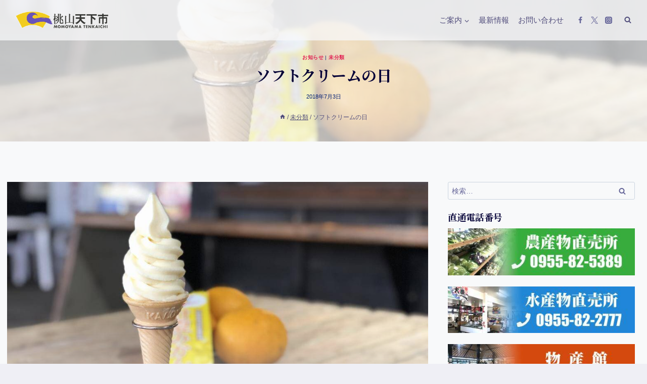

--- FILE ---
content_type: text/html; charset=UTF-8
request_url: https://momo-ten.com/softcreamday/
body_size: 29396
content:
<!doctype html>
<html lang="ja" class="no-js" itemtype="https://schema.org/Blog" itemscope>
<head>
	<meta charset="UTF-8">
	<meta name="viewport" content="width=device-width, initial-scale=1, minimum-scale=1">
	<meta name='robots' content='index, follow, max-image-preview:large, max-snippet:-1, max-video-preview:-1' />

	<!-- This site is optimized with the Yoast SEO plugin v23.5 - https://yoast.com/wordpress/plugins/seo/ -->
	<title>ソフトクリームの日 - 道の駅 桃山天下市</title>
	<link rel="canonical" href="https://momo-ten.com/softcreamday/" />
	<meta property="og:locale" content="ja_JP" />
	<meta property="og:type" content="article" />
	<meta property="og:title" content="ソフトクリームの日 - 道の駅 桃山天下市" />
	<meta property="og:description" content="1951（昭和26）年7月3日、明治神宮外苑で開かれた進駐軍主催のカーニバルの模擬店で、来場客の日本人に初めてコーンスタイルのソフトクリームが販売されました。 この出来事にちなんで、日本ソフトクリーム協議会が、1990（..." />
	<meta property="og:url" content="https://momo-ten.com/softcreamday/" />
	<meta property="og:site_name" content="道の駅 桃山天下市" />
	<meta property="article:publisher" content="https://www.facebook.com/momoyamatenkaichi/" />
	<meta property="article:published_time" content="2018-07-02T21:51:54+00:00" />
	<meta property="article:modified_time" content="2018-08-16T08:15:11+00:00" />
	<meta property="og:image" content="https://momo-ten.com/wp-content/uploads/2018/04/1982.jpg" />
	<meta property="og:image:width" content="1024" />
	<meta property="og:image:height" content="768" />
	<meta property="og:image:type" content="image/jpeg" />
	<meta name="author" content="管理者" />
	<meta name="twitter:card" content="summary_large_image" />
	<meta name="twitter:creator" content="@momoyama_tenka" />
	<meta name="twitter:site" content="@momoyama_tenka" />
	<meta name="twitter:label1" content="執筆者" />
	<meta name="twitter:data1" content="管理者" />
	<script type="application/ld+json" class="yoast-schema-graph">{"@context":"https://schema.org","@graph":[{"@type":"Article","@id":"https://momo-ten.com/softcreamday/#article","isPartOf":{"@id":"https://momo-ten.com/softcreamday/"},"author":{"name":"管理者","@id":"https://momo-ten.com/#/schema/person/800204e01993f896300dc658dff8a091"},"headline":"ソフトクリームの日","datePublished":"2018-07-02T21:51:54+00:00","dateModified":"2018-08-16T08:15:11+00:00","mainEntityOfPage":{"@id":"https://momo-ten.com/softcreamday/"},"wordCount":0,"commentCount":0,"publisher":{"@id":"https://momo-ten.com/#organization"},"image":{"@id":"https://momo-ten.com/softcreamday/#primaryimage"},"thumbnailUrl":"https://momo-ten.com/wp-content/uploads/2018/04/1982.jpg","keywords":["お知らせ"],"articleSection":["お知らせ"],"inLanguage":"ja","potentialAction":[{"@type":"CommentAction","name":"Comment","target":["https://momo-ten.com/softcreamday/#respond"]}]},{"@type":"WebPage","@id":"https://momo-ten.com/softcreamday/","url":"https://momo-ten.com/softcreamday/","name":"ソフトクリームの日 - 道の駅 桃山天下市","isPartOf":{"@id":"https://momo-ten.com/#website"},"primaryImageOfPage":{"@id":"https://momo-ten.com/softcreamday/#primaryimage"},"image":{"@id":"https://momo-ten.com/softcreamday/#primaryimage"},"thumbnailUrl":"https://momo-ten.com/wp-content/uploads/2018/04/1982.jpg","datePublished":"2018-07-02T21:51:54+00:00","dateModified":"2018-08-16T08:15:11+00:00","breadcrumb":{"@id":"https://momo-ten.com/softcreamday/#breadcrumb"},"inLanguage":"ja","potentialAction":[{"@type":"ReadAction","target":["https://momo-ten.com/softcreamday/"]}]},{"@type":"ImageObject","inLanguage":"ja","@id":"https://momo-ten.com/softcreamday/#primaryimage","url":"https://momo-ten.com/wp-content/uploads/2018/04/1982.jpg","contentUrl":"https://momo-ten.com/wp-content/uploads/2018/04/1982.jpg","width":1024,"height":768},{"@type":"BreadcrumbList","@id":"https://momo-ten.com/softcreamday/#breadcrumb","itemListElement":[{"@type":"ListItem","position":1,"name":"ホーム","item":"https://momo-ten.com/"},{"@type":"ListItem","position":2,"name":"最新情報","item":"https://momo-ten.com/news/"},{"@type":"ListItem","position":3,"name":"ソフトクリームの日"}]},{"@type":"WebSite","@id":"https://momo-ten.com/#website","url":"https://momo-ten.com/","name":"道の駅 桃山天下市","description":"佐賀県唐津市鎮西・呼子のお土産・特産品","publisher":{"@id":"https://momo-ten.com/#organization"},"potentialAction":[{"@type":"SearchAction","target":{"@type":"EntryPoint","urlTemplate":"https://momo-ten.com/?s={search_term_string}"},"query-input":{"@type":"PropertyValueSpecification","valueRequired":true,"valueName":"search_term_string"}}],"inLanguage":"ja"},{"@type":"Organization","@id":"https://momo-ten.com/#organization","name":"道の駅桃山天下市","url":"https://momo-ten.com/","logo":{"@type":"ImageObject","inLanguage":"ja","@id":"https://momo-ten.com/#/schema/logo/image/","url":"","contentUrl":"","caption":"道の駅桃山天下市"},"image":{"@id":"https://momo-ten.com/#/schema/logo/image/"},"sameAs":["https://www.facebook.com/momoyamatenkaichi/","https://x.com/momoyama_tenka","https://www.instagram.com/momotencom/","https://www.youtube.com/channel/UC9yDVBfaAk2oxZ9tPw266Qw","https://ja.wikipedia.org/wiki/道の駅桃山天下市"]},{"@type":"Person","@id":"https://momo-ten.com/#/schema/person/800204e01993f896300dc658dff8a091","name":"管理者","url":"https://momo-ten.com/author/wpmaster/"}]}</script>
	<!-- / Yoast SEO plugin. -->


<link rel='dns-prefetch' href='//static.addtoany.com' />
<link rel='dns-prefetch' href='//www.google.com' />
<link rel="alternate" type="application/rss+xml" title="道の駅 桃山天下市 &raquo; フィード" href="https://momo-ten.com/feed/" />
<link rel="alternate" type="application/rss+xml" title="道の駅 桃山天下市 &raquo; コメントフィード" href="https://momo-ten.com/comments/feed/" />
			<script>document.documentElement.classList.remove( 'no-js' );</script>
			<link rel="alternate" type="application/rss+xml" title="道の駅 桃山天下市 &raquo; ソフトクリームの日 のコメントのフィード" href="https://momo-ten.com/softcreamday/feed/" />
<script>
window._wpemojiSettings = {"baseUrl":"https:\/\/s.w.org\/images\/core\/emoji\/14.0.0\/72x72\/","ext":".png","svgUrl":"https:\/\/s.w.org\/images\/core\/emoji\/14.0.0\/svg\/","svgExt":".svg","source":{"concatemoji":"https:\/\/momo-ten.com\/wp-includes\/js\/wp-emoji-release.min.js?ver=6.4.7"}};
/*! This file is auto-generated */
!function(i,n){var o,s,e;function c(e){try{var t={supportTests:e,timestamp:(new Date).valueOf()};sessionStorage.setItem(o,JSON.stringify(t))}catch(e){}}function p(e,t,n){e.clearRect(0,0,e.canvas.width,e.canvas.height),e.fillText(t,0,0);var t=new Uint32Array(e.getImageData(0,0,e.canvas.width,e.canvas.height).data),r=(e.clearRect(0,0,e.canvas.width,e.canvas.height),e.fillText(n,0,0),new Uint32Array(e.getImageData(0,0,e.canvas.width,e.canvas.height).data));return t.every(function(e,t){return e===r[t]})}function u(e,t,n){switch(t){case"flag":return n(e,"\ud83c\udff3\ufe0f\u200d\u26a7\ufe0f","\ud83c\udff3\ufe0f\u200b\u26a7\ufe0f")?!1:!n(e,"\ud83c\uddfa\ud83c\uddf3","\ud83c\uddfa\u200b\ud83c\uddf3")&&!n(e,"\ud83c\udff4\udb40\udc67\udb40\udc62\udb40\udc65\udb40\udc6e\udb40\udc67\udb40\udc7f","\ud83c\udff4\u200b\udb40\udc67\u200b\udb40\udc62\u200b\udb40\udc65\u200b\udb40\udc6e\u200b\udb40\udc67\u200b\udb40\udc7f");case"emoji":return!n(e,"\ud83e\udef1\ud83c\udffb\u200d\ud83e\udef2\ud83c\udfff","\ud83e\udef1\ud83c\udffb\u200b\ud83e\udef2\ud83c\udfff")}return!1}function f(e,t,n){var r="undefined"!=typeof WorkerGlobalScope&&self instanceof WorkerGlobalScope?new OffscreenCanvas(300,150):i.createElement("canvas"),a=r.getContext("2d",{willReadFrequently:!0}),o=(a.textBaseline="top",a.font="600 32px Arial",{});return e.forEach(function(e){o[e]=t(a,e,n)}),o}function t(e){var t=i.createElement("script");t.src=e,t.defer=!0,i.head.appendChild(t)}"undefined"!=typeof Promise&&(o="wpEmojiSettingsSupports",s=["flag","emoji"],n.supports={everything:!0,everythingExceptFlag:!0},e=new Promise(function(e){i.addEventListener("DOMContentLoaded",e,{once:!0})}),new Promise(function(t){var n=function(){try{var e=JSON.parse(sessionStorage.getItem(o));if("object"==typeof e&&"number"==typeof e.timestamp&&(new Date).valueOf()<e.timestamp+604800&&"object"==typeof e.supportTests)return e.supportTests}catch(e){}return null}();if(!n){if("undefined"!=typeof Worker&&"undefined"!=typeof OffscreenCanvas&&"undefined"!=typeof URL&&URL.createObjectURL&&"undefined"!=typeof Blob)try{var e="postMessage("+f.toString()+"("+[JSON.stringify(s),u.toString(),p.toString()].join(",")+"));",r=new Blob([e],{type:"text/javascript"}),a=new Worker(URL.createObjectURL(r),{name:"wpTestEmojiSupports"});return void(a.onmessage=function(e){c(n=e.data),a.terminate(),t(n)})}catch(e){}c(n=f(s,u,p))}t(n)}).then(function(e){for(var t in e)n.supports[t]=e[t],n.supports.everything=n.supports.everything&&n.supports[t],"flag"!==t&&(n.supports.everythingExceptFlag=n.supports.everythingExceptFlag&&n.supports[t]);n.supports.everythingExceptFlag=n.supports.everythingExceptFlag&&!n.supports.flag,n.DOMReady=!1,n.readyCallback=function(){n.DOMReady=!0}}).then(function(){return e}).then(function(){var e;n.supports.everything||(n.readyCallback(),(e=n.source||{}).concatemoji?t(e.concatemoji):e.wpemoji&&e.twemoji&&(t(e.twemoji),t(e.wpemoji)))}))}((window,document),window._wpemojiSettings);
</script>
<style id='wp-emoji-styles-inline-css'>

	img.wp-smiley, img.emoji {
		display: inline !important;
		border: none !important;
		box-shadow: none !important;
		height: 1em !important;
		width: 1em !important;
		margin: 0 0.07em !important;
		vertical-align: -0.1em !important;
		background: none !important;
		padding: 0 !important;
	}
</style>
<link rel='stylesheet' id='wp-block-library-css' href='https://momo-ten.com/wp-includes/css/dist/block-library/style.min.css?ver=6.4.7' media='all' />
<style id='classic-theme-styles-inline-css'>
/*! This file is auto-generated */
.wp-block-button__link{color:#fff;background-color:#32373c;border-radius:9999px;box-shadow:none;text-decoration:none;padding:calc(.667em + 2px) calc(1.333em + 2px);font-size:1.125em}.wp-block-file__button{background:#32373c;color:#fff;text-decoration:none}
</style>
<style id='global-styles-inline-css'>
body{--wp--preset--color--black: #000000;--wp--preset--color--cyan-bluish-gray: #abb8c3;--wp--preset--color--white: #ffffff;--wp--preset--color--pale-pink: #f78da7;--wp--preset--color--vivid-red: #cf2e2e;--wp--preset--color--luminous-vivid-orange: #ff6900;--wp--preset--color--luminous-vivid-amber: #fcb900;--wp--preset--color--light-green-cyan: #7bdcb5;--wp--preset--color--vivid-green-cyan: #00d084;--wp--preset--color--pale-cyan-blue: #8ed1fc;--wp--preset--color--vivid-cyan-blue: #0693e3;--wp--preset--color--vivid-purple: #9b51e0;--wp--preset--color--theme-palette-1: #E21E51;--wp--preset--color--theme-palette-2: #561ffc;--wp--preset--color--theme-palette-3: #040037;--wp--preset--color--theme-palette-4: #032075;--wp--preset--color--theme-palette-5: #514d7c;--wp--preset--color--theme-palette-6: #666699;--wp--preset--color--theme-palette-7: #deddeb;--wp--preset--color--theme-palette-8: #efeff5;--wp--preset--color--theme-palette-9: #f8f9fa;--wp--preset--gradient--vivid-cyan-blue-to-vivid-purple: linear-gradient(135deg,rgba(6,147,227,1) 0%,rgb(155,81,224) 100%);--wp--preset--gradient--light-green-cyan-to-vivid-green-cyan: linear-gradient(135deg,rgb(122,220,180) 0%,rgb(0,208,130) 100%);--wp--preset--gradient--luminous-vivid-amber-to-luminous-vivid-orange: linear-gradient(135deg,rgba(252,185,0,1) 0%,rgba(255,105,0,1) 100%);--wp--preset--gradient--luminous-vivid-orange-to-vivid-red: linear-gradient(135deg,rgba(255,105,0,1) 0%,rgb(207,46,46) 100%);--wp--preset--gradient--very-light-gray-to-cyan-bluish-gray: linear-gradient(135deg,rgb(238,238,238) 0%,rgb(169,184,195) 100%);--wp--preset--gradient--cool-to-warm-spectrum: linear-gradient(135deg,rgb(74,234,220) 0%,rgb(151,120,209) 20%,rgb(207,42,186) 40%,rgb(238,44,130) 60%,rgb(251,105,98) 80%,rgb(254,248,76) 100%);--wp--preset--gradient--blush-light-purple: linear-gradient(135deg,rgb(255,206,236) 0%,rgb(152,150,240) 100%);--wp--preset--gradient--blush-bordeaux: linear-gradient(135deg,rgb(254,205,165) 0%,rgb(254,45,45) 50%,rgb(107,0,62) 100%);--wp--preset--gradient--luminous-dusk: linear-gradient(135deg,rgb(255,203,112) 0%,rgb(199,81,192) 50%,rgb(65,88,208) 100%);--wp--preset--gradient--pale-ocean: linear-gradient(135deg,rgb(255,245,203) 0%,rgb(182,227,212) 50%,rgb(51,167,181) 100%);--wp--preset--gradient--electric-grass: linear-gradient(135deg,rgb(202,248,128) 0%,rgb(113,206,126) 100%);--wp--preset--gradient--midnight: linear-gradient(135deg,rgb(2,3,129) 0%,rgb(40,116,252) 100%);--wp--preset--font-size--small: 14px;--wp--preset--font-size--medium: 24px;--wp--preset--font-size--large: 32px;--wp--preset--font-size--x-large: 42px;--wp--preset--font-size--larger: 40px;--wp--preset--spacing--20: 0.44rem;--wp--preset--spacing--30: 0.67rem;--wp--preset--spacing--40: 1rem;--wp--preset--spacing--50: 1.5rem;--wp--preset--spacing--60: 2.25rem;--wp--preset--spacing--70: 3.38rem;--wp--preset--spacing--80: 5.06rem;--wp--preset--shadow--natural: 6px 6px 9px rgba(0, 0, 0, 0.2);--wp--preset--shadow--deep: 12px 12px 50px rgba(0, 0, 0, 0.4);--wp--preset--shadow--sharp: 6px 6px 0px rgba(0, 0, 0, 0.2);--wp--preset--shadow--outlined: 6px 6px 0px -3px rgba(255, 255, 255, 1), 6px 6px rgba(0, 0, 0, 1);--wp--preset--shadow--crisp: 6px 6px 0px rgba(0, 0, 0, 1);}:where(.is-layout-flex){gap: 0.5em;}:where(.is-layout-grid){gap: 0.5em;}body .is-layout-flow > .alignleft{float: left;margin-inline-start: 0;margin-inline-end: 2em;}body .is-layout-flow > .alignright{float: right;margin-inline-start: 2em;margin-inline-end: 0;}body .is-layout-flow > .aligncenter{margin-left: auto !important;margin-right: auto !important;}body .is-layout-constrained > .alignleft{float: left;margin-inline-start: 0;margin-inline-end: 2em;}body .is-layout-constrained > .alignright{float: right;margin-inline-start: 2em;margin-inline-end: 0;}body .is-layout-constrained > .aligncenter{margin-left: auto !important;margin-right: auto !important;}body .is-layout-constrained > :where(:not(.alignleft):not(.alignright):not(.alignfull)){max-width: var(--wp--style--global--content-size);margin-left: auto !important;margin-right: auto !important;}body .is-layout-constrained > .alignwide{max-width: var(--wp--style--global--wide-size);}body .is-layout-flex{display: flex;}body .is-layout-flex{flex-wrap: wrap;align-items: center;}body .is-layout-flex > *{margin: 0;}body .is-layout-grid{display: grid;}body .is-layout-grid > *{margin: 0;}:where(.wp-block-columns.is-layout-flex){gap: 2em;}:where(.wp-block-columns.is-layout-grid){gap: 2em;}:where(.wp-block-post-template.is-layout-flex){gap: 1.25em;}:where(.wp-block-post-template.is-layout-grid){gap: 1.25em;}.has-black-color{color: var(--wp--preset--color--black) !important;}.has-cyan-bluish-gray-color{color: var(--wp--preset--color--cyan-bluish-gray) !important;}.has-white-color{color: var(--wp--preset--color--white) !important;}.has-pale-pink-color{color: var(--wp--preset--color--pale-pink) !important;}.has-vivid-red-color{color: var(--wp--preset--color--vivid-red) !important;}.has-luminous-vivid-orange-color{color: var(--wp--preset--color--luminous-vivid-orange) !important;}.has-luminous-vivid-amber-color{color: var(--wp--preset--color--luminous-vivid-amber) !important;}.has-light-green-cyan-color{color: var(--wp--preset--color--light-green-cyan) !important;}.has-vivid-green-cyan-color{color: var(--wp--preset--color--vivid-green-cyan) !important;}.has-pale-cyan-blue-color{color: var(--wp--preset--color--pale-cyan-blue) !important;}.has-vivid-cyan-blue-color{color: var(--wp--preset--color--vivid-cyan-blue) !important;}.has-vivid-purple-color{color: var(--wp--preset--color--vivid-purple) !important;}.has-black-background-color{background-color: var(--wp--preset--color--black) !important;}.has-cyan-bluish-gray-background-color{background-color: var(--wp--preset--color--cyan-bluish-gray) !important;}.has-white-background-color{background-color: var(--wp--preset--color--white) !important;}.has-pale-pink-background-color{background-color: var(--wp--preset--color--pale-pink) !important;}.has-vivid-red-background-color{background-color: var(--wp--preset--color--vivid-red) !important;}.has-luminous-vivid-orange-background-color{background-color: var(--wp--preset--color--luminous-vivid-orange) !important;}.has-luminous-vivid-amber-background-color{background-color: var(--wp--preset--color--luminous-vivid-amber) !important;}.has-light-green-cyan-background-color{background-color: var(--wp--preset--color--light-green-cyan) !important;}.has-vivid-green-cyan-background-color{background-color: var(--wp--preset--color--vivid-green-cyan) !important;}.has-pale-cyan-blue-background-color{background-color: var(--wp--preset--color--pale-cyan-blue) !important;}.has-vivid-cyan-blue-background-color{background-color: var(--wp--preset--color--vivid-cyan-blue) !important;}.has-vivid-purple-background-color{background-color: var(--wp--preset--color--vivid-purple) !important;}.has-black-border-color{border-color: var(--wp--preset--color--black) !important;}.has-cyan-bluish-gray-border-color{border-color: var(--wp--preset--color--cyan-bluish-gray) !important;}.has-white-border-color{border-color: var(--wp--preset--color--white) !important;}.has-pale-pink-border-color{border-color: var(--wp--preset--color--pale-pink) !important;}.has-vivid-red-border-color{border-color: var(--wp--preset--color--vivid-red) !important;}.has-luminous-vivid-orange-border-color{border-color: var(--wp--preset--color--luminous-vivid-orange) !important;}.has-luminous-vivid-amber-border-color{border-color: var(--wp--preset--color--luminous-vivid-amber) !important;}.has-light-green-cyan-border-color{border-color: var(--wp--preset--color--light-green-cyan) !important;}.has-vivid-green-cyan-border-color{border-color: var(--wp--preset--color--vivid-green-cyan) !important;}.has-pale-cyan-blue-border-color{border-color: var(--wp--preset--color--pale-cyan-blue) !important;}.has-vivid-cyan-blue-border-color{border-color: var(--wp--preset--color--vivid-cyan-blue) !important;}.has-vivid-purple-border-color{border-color: var(--wp--preset--color--vivid-purple) !important;}.has-vivid-cyan-blue-to-vivid-purple-gradient-background{background: var(--wp--preset--gradient--vivid-cyan-blue-to-vivid-purple) !important;}.has-light-green-cyan-to-vivid-green-cyan-gradient-background{background: var(--wp--preset--gradient--light-green-cyan-to-vivid-green-cyan) !important;}.has-luminous-vivid-amber-to-luminous-vivid-orange-gradient-background{background: var(--wp--preset--gradient--luminous-vivid-amber-to-luminous-vivid-orange) !important;}.has-luminous-vivid-orange-to-vivid-red-gradient-background{background: var(--wp--preset--gradient--luminous-vivid-orange-to-vivid-red) !important;}.has-very-light-gray-to-cyan-bluish-gray-gradient-background{background: var(--wp--preset--gradient--very-light-gray-to-cyan-bluish-gray) !important;}.has-cool-to-warm-spectrum-gradient-background{background: var(--wp--preset--gradient--cool-to-warm-spectrum) !important;}.has-blush-light-purple-gradient-background{background: var(--wp--preset--gradient--blush-light-purple) !important;}.has-blush-bordeaux-gradient-background{background: var(--wp--preset--gradient--blush-bordeaux) !important;}.has-luminous-dusk-gradient-background{background: var(--wp--preset--gradient--luminous-dusk) !important;}.has-pale-ocean-gradient-background{background: var(--wp--preset--gradient--pale-ocean) !important;}.has-electric-grass-gradient-background{background: var(--wp--preset--gradient--electric-grass) !important;}.has-midnight-gradient-background{background: var(--wp--preset--gradient--midnight) !important;}.has-small-font-size{font-size: var(--wp--preset--font-size--small) !important;}.has-medium-font-size{font-size: var(--wp--preset--font-size--medium) !important;}.has-large-font-size{font-size: var(--wp--preset--font-size--large) !important;}.has-x-large-font-size{font-size: var(--wp--preset--font-size--x-large) !important;}
.wp-block-navigation a:where(:not(.wp-element-button)){color: inherit;}
:where(.wp-block-post-template.is-layout-flex){gap: 1.25em;}:where(.wp-block-post-template.is-layout-grid){gap: 1.25em;}
:where(.wp-block-columns.is-layout-flex){gap: 2em;}:where(.wp-block-columns.is-layout-grid){gap: 2em;}
.wp-block-pullquote{font-size: 1.5em;line-height: 1.6;}
</style>
<link rel='stylesheet' id='contact-form-7-css' href='https://momo-ten.com/wp-content/plugins/contact-form-7/includes/css/styles.css?ver=5.2' media='all' />
<link rel='stylesheet' id='contact-form-7-confirm-css' href='https://momo-ten.com/wp-content/plugins/contact-form-7-add-confirm/includes/css/styles.css?ver=5.1' media='all' />
<link rel='stylesheet' id='kadence-global-css' href='https://momo-ten.com/wp-content/themes/kadence/assets/css/global.min.css?ver=1.1.50' media='all' />
<style id='kadence-global-inline-css'>
/* Kadence Base CSS */
:root{--global-palette1:#E21E51;--global-palette2:#561ffc;--global-palette3:#040037;--global-palette4:#032075;--global-palette5:#514d7c;--global-palette6:#666699;--global-palette7:#deddeb;--global-palette8:#efeff5;--global-palette9:#f8f9fa;--global-palette9rgb:248, 249, 250;--global-palette-highlight:var(--global-palette1);--global-palette-highlight-alt:var(--global-palette2);--global-palette-highlight-alt2:var(--global-palette9);--global-palette-btn-bg:var(--global-palette1);--global-palette-btn-bg-hover:var(--global-palette2);--global-palette-btn:var(--global-palette9);--global-palette-btn-hover:var(--global-palette9);--global-body-font-family:-apple-system,BlinkMacSystemFont,"Segoe UI",Roboto,Oxygen-Sans,Ubuntu,Cantarell,"Helvetica Neue",sans-serif, "Apple Color Emoji", "Segoe UI Emoji", "Segoe UI Symbol";--global-heading-font-family:'Noto Serif JP', var(--global-fallback-font);--global-primary-nav-font-family:inherit;--global-fallback-font:sans-serif;--global-display-fallback-font:sans-serif;--global-content-width:1290px;--global-content-narrow-width:842px;--global-content-edge-padding:1.5rem;--global-content-boxed-padding:2rem;--global-calc-content-width:calc(1290px - var(--global-content-edge-padding) - var(--global-content-edge-padding) );--wp--style--global--content-size:var(--global-calc-content-width);}.wp-site-blocks{--global-vw:calc( 100vw - ( 0.5 * var(--scrollbar-offset)));}:root body.kadence-elementor-colors{--e-global-color-kadence1:var(--global-palette1);--e-global-color-kadence2:var(--global-palette2);--e-global-color-kadence3:var(--global-palette3);--e-global-color-kadence4:var(--global-palette4);--e-global-color-kadence5:var(--global-palette5);--e-global-color-kadence6:var(--global-palette6);--e-global-color-kadence7:var(--global-palette7);--e-global-color-kadence8:var(--global-palette8);--e-global-color-kadence9:var(--global-palette9);}body{background:var(--global-palette8);}body, input, select, optgroup, textarea{font-style:normal;font-weight:400;font-size:14px;line-height:1.6;font-family:var(--global-body-font-family);color:var(--global-palette4);}.content-bg, body.content-style-unboxed .site{background:var(--global-palette9);}h1,h2,h3,h4,h5,h6{font-family:var(--global-heading-font-family);}h1{font-style:normal;font-weight:700;font-size:30px;line-height:1.5;color:var(--global-palette3);}h2{font-style:normal;font-weight:700;font-size:24px;line-height:1.5;color:var(--global-palette3);}h3{font-style:normal;font-weight:700;font-size:22px;line-height:1.5;color:var(--global-palette3);}h4{font-style:normal;font-weight:700;font-size:20px;line-height:1.5;color:var(--global-palette4);}h5{font-style:normal;font-weight:600;font-size:18px;line-height:1.5;color:var(--global-palette4);}h6{font-style:normal;font-weight:600;font-size:16px;line-height:1.5;color:var(--global-palette5);}.entry-hero h1{font-style:normal;}.entry-hero .kadence-breadcrumbs{max-width:1290px;}.site-container, .site-header-row-layout-contained, .site-footer-row-layout-contained, .entry-hero-layout-contained, .comments-area, .alignfull > .wp-block-cover__inner-container, .alignwide > .wp-block-cover__inner-container{max-width:var(--global-content-width);}.content-width-narrow .content-container.site-container, .content-width-narrow .hero-container.site-container{max-width:var(--global-content-narrow-width);}@media all and (min-width: 1520px){.wp-site-blocks .content-container  .alignwide{margin-left:-115px;margin-right:-115px;width:unset;max-width:unset;}}@media all and (min-width: 1102px){.content-width-narrow .wp-site-blocks .content-container .alignwide{margin-left:-130px;margin-right:-130px;width:unset;max-width:unset;}}.content-style-boxed .wp-site-blocks .entry-content .alignwide{margin-left:calc( -1 * var( --global-content-boxed-padding ) );margin-right:calc( -1 * var( --global-content-boxed-padding ) );}.content-area{margin-top:5rem;margin-bottom:5rem;}@media all and (max-width: 1024px){.content-area{margin-top:3rem;margin-bottom:3rem;}}@media all and (max-width: 767px){.content-area{margin-top:2rem;margin-bottom:2rem;}}@media all and (max-width: 1024px){:root{--global-content-boxed-padding:2rem;}}@media all and (max-width: 767px){:root{--global-content-boxed-padding:1.5rem;}}.entry-content-wrap{padding:2rem;}@media all and (max-width: 1024px){.entry-content-wrap{padding:2rem;}}@media all and (max-width: 767px){.entry-content-wrap{padding:1.5rem;}}.entry.single-entry{box-shadow:0px 15px 15px -10px rgba(0,0,0,0.05);}.entry.loop-entry{box-shadow:0px 15px 15px -10px rgba(0,0,0,0.05);}.loop-entry .entry-content-wrap{padding:2rem;}@media all and (max-width: 1024px){.loop-entry .entry-content-wrap{padding:2rem;}}@media all and (max-width: 767px){.loop-entry .entry-content-wrap{padding:1.5rem;}}.has-sidebar:not(.has-left-sidebar) .content-container{grid-template-columns:1fr 30%;}.has-sidebar.has-left-sidebar .content-container{grid-template-columns:30% 1fr;}.primary-sidebar.widget-area .widget{margin-bottom:1.5em;color:var(--global-palette4);}.primary-sidebar.widget-area .widget-title{font-style:normal;font-weight:700;font-size:18px;line-height:1.5;color:var(--global-palette3);}button, .button, .wp-block-button__link, input[type="button"], input[type="reset"], input[type="submit"], .fl-button, .elementor-button-wrapper .elementor-button{box-shadow:0px 0px 0px -7px rgba(0,0,0,0);}button:hover, button:focus, button:active, .button:hover, .button:focus, .button:active, .wp-block-button__link:hover, .wp-block-button__link:focus, .wp-block-button__link:active, input[type="button"]:hover, input[type="button"]:focus, input[type="button"]:active, input[type="reset"]:hover, input[type="reset"]:focus, input[type="reset"]:active, input[type="submit"]:hover, input[type="submit"]:focus, input[type="submit"]:active, .elementor-button-wrapper .elementor-button:hover, .elementor-button-wrapper .elementor-button:focus, .elementor-button-wrapper .elementor-button:active{box-shadow:0px 15px 25px -7px rgba(0,0,0,0.1);}.kb-button.kb-btn-global-outline.kb-btn-global-inherit{padding-top:calc(px - 2px);padding-right:calc(px - 2px);padding-bottom:calc(px - 2px);padding-left:calc(px - 2px);}@media all and (min-width: 1025px){.transparent-header .entry-hero .entry-hero-container-inner{padding-top:80px;}}@media all and (max-width: 1024px){.mobile-transparent-header .entry-hero .entry-hero-container-inner{padding-top:80px;}}@media all and (max-width: 767px){.mobile-transparent-header .entry-hero .entry-hero-container-inner{padding-top:80px;}}#kt-scroll-up-reader, #kt-scroll-up{border-radius:0px 0px 0px 0px;color:var(--global-palette9);background:rgba(102,102,153,0.85);bottom:30px;font-size:1.2em;padding:0.4em 0.4em 0.4em 0.4em;}#kt-scroll-up-reader.scroll-up-side-right, #kt-scroll-up.scroll-up-side-right{right:30px;}#kt-scroll-up-reader.scroll-up-side-left, #kt-scroll-up.scroll-up-side-left{left:30px;}@media all and (max-width: 1024px){#kt-scroll-up-reader, #kt-scroll-up{font-size:1.2em;}}@media all and (max-width: 767px){#kt-scroll-up-reader, #kt-scroll-up{font-size:1.2em;}}.entry-author-style-center{padding-top:var(--global-md-spacing);border-top:1px solid var(--global-gray-500);}.entry-author-style-center .entry-author-avatar, .entry-meta .author-avatar{display:none;}.entry-author-style-normal .entry-author-profile{padding-left:0px;}#comments .comment-meta{margin-left:0px;}.wp-site-blocks .post-title h1{font-style:normal;font-size:30px;}@media all and (max-width: 767px){.wp-site-blocks .post-title h1{font-size:24px;}}.entry-hero.post-hero-section .entry-header{min-height:200px;}.post-hero-section .hero-section-overlay{background:rgba(248,249,250,0.7);}
/* Kadence Header CSS */
@media all and (max-width: 1024px){.mobile-transparent-header #masthead{position:absolute;left:0px;right:0px;z-index:100;}.kadence-scrollbar-fixer.mobile-transparent-header #masthead{right:var(--scrollbar-offset,0);}.mobile-transparent-header #masthead, .mobile-transparent-header .site-top-header-wrap .site-header-row-container-inner, .mobile-transparent-header .site-main-header-wrap .site-header-row-container-inner, .mobile-transparent-header .site-bottom-header-wrap .site-header-row-container-inner{background:transparent;}.site-header-row-tablet-layout-fullwidth, .site-header-row-tablet-layout-standard{padding:0px;}}@media all and (min-width: 1025px){.transparent-header #masthead{position:absolute;left:0px;right:0px;z-index:100;}.transparent-header.kadence-scrollbar-fixer #masthead{right:var(--scrollbar-offset,0);}.transparent-header #masthead, .transparent-header .site-top-header-wrap .site-header-row-container-inner, .transparent-header .site-main-header-wrap .site-header-row-container-inner, .transparent-header .site-bottom-header-wrap .site-header-row-container-inner{background:transparent;}}.site-branding a.brand img{max-width:192px;}.site-branding a.brand img.svg-logo-image{width:192px;}.site-branding{padding:0px 0px 0px 0px;}#masthead, #masthead .kadence-sticky-header.item-is-fixed:not(.item-at-start):not(.site-header-row-container):not(.site-main-header-wrap), #masthead .kadence-sticky-header.item-is-fixed:not(.item-at-start) > .site-header-row-container-inner{background:#ffffff;}.site-main-header-inner-wrap{min-height:80px;}.transparent-header #wrapper #masthead{background:rgba(248,249,250,0.75);}.header-navigation[class*="header-navigation-style-underline"] .header-menu-container.primary-menu-container>ul>li>a:after{width:calc( 100% - 1.2em);}.main-navigation .primary-menu-container > ul > li.menu-item > a{padding-left:calc(1.2em / 2);padding-right:calc(1.2em / 2);color:var(--global-palette5);}.main-navigation .primary-menu-container > ul > li.menu-item .dropdown-nav-special-toggle{right:calc(1.2em / 2);}.main-navigation .primary-menu-container > ul li.menu-item > a{font-style:normal;font-size:15px;line-height:1.25;}.main-navigation .primary-menu-container > ul > li.menu-item > a:hover{color:var(--global-palette-highlight);}.main-navigation .primary-menu-container > ul > li.menu-item.current-menu-item > a{color:var(--global-palette2);}.header-navigation .header-menu-container ul ul.sub-menu, .header-navigation .header-menu-container ul ul.submenu{background:var(--global-palette6);box-shadow:0px 2px 13px 0px rgba(0,0,0,0.1);}.header-navigation .header-menu-container ul ul li.menu-item, .header-menu-container ul.menu > li.kadence-menu-mega-enabled > ul > li.menu-item > a{border-bottom:1px solid rgba(255,255,255,0.1);}.header-navigation .header-menu-container ul ul li.menu-item > a{width:200px;padding-top:1em;padding-bottom:1em;color:var(--global-palette8);font-size:12px;}.header-navigation .header-menu-container ul ul li.menu-item > a:hover{color:var(--global-palette9);background:var(--global-palette4);}.header-navigation .header-menu-container ul ul li.menu-item.current-menu-item > a{color:var(--global-palette9);background:var(--global-palette4);}.mobile-toggle-open-container .menu-toggle-open, .mobile-toggle-open-container .menu-toggle-open:focus{color:var(--global-palette5);padding:0.4em 0.6em 0.4em 0.6em;font-size:14px;}.mobile-toggle-open-container .menu-toggle-open.menu-toggle-style-bordered{border:1px solid currentColor;}.mobile-toggle-open-container .menu-toggle-open .menu-toggle-icon{font-size:20px;}.mobile-toggle-open-container .menu-toggle-open:hover, .mobile-toggle-open-container .menu-toggle-open:focus-visible{color:var(--global-palette-highlight);}.mobile-navigation ul li{font-size:14px;}.mobile-navigation ul li a{padding-top:1em;padding-bottom:1em;}.mobile-navigation ul li > a, .mobile-navigation ul li.menu-item-has-children > .drawer-nav-drop-wrap{color:var(--global-palette8);}.mobile-navigation ul li.current-menu-item > a, .mobile-navigation ul li.current-menu-item.menu-item-has-children > .drawer-nav-drop-wrap{color:var(--global-palette-highlight);}.mobile-navigation ul li.menu-item-has-children .drawer-nav-drop-wrap, .mobile-navigation ul li:not(.menu-item-has-children) a{border-bottom:1px solid rgba(255,255,255,0.1);}.mobile-navigation:not(.drawer-navigation-parent-toggle-true) ul li.menu-item-has-children .drawer-nav-drop-wrap button{border-left:1px solid rgba(255,255,255,0.1);}#mobile-drawer .drawer-inner, #mobile-drawer.popup-drawer-layout-fullwidth.popup-drawer-animation-slice .pop-portion-bg, #mobile-drawer.popup-drawer-layout-fullwidth.popup-drawer-animation-slice.pop-animated.show-drawer .drawer-inner{background:var(--global-palette4);}#mobile-drawer .drawer-header .drawer-toggle{padding:0.6em 0.15em 0.6em 0.15em;font-size:24px;}.header-social-wrap .header-social-inner-wrap{font-size:14px;gap:0.3em;}.header-social-wrap .header-social-inner-wrap .social-button{color:var(--global-palette6);border:2px none transparent;border-radius:3px;}.header-social-wrap .header-social-inner-wrap .social-button:hover{color:var(--global-palette2);}.search-toggle-open-container .search-toggle-open{color:var(--global-palette5);}.search-toggle-open-container .search-toggle-open.search-toggle-style-bordered{border:1px solid currentColor;}.search-toggle-open-container .search-toggle-open .search-toggle-icon{font-size:1em;}.search-toggle-open-container .search-toggle-open:hover, .search-toggle-open-container .search-toggle-open:focus{color:var(--global-palette-highlight);}#search-drawer .drawer-inner{background:rgba(9, 12, 16, 0.97);}
/* Kadence Footer CSS */
#colophon{background:linear-gradient(135deg,rgba(21,26,41,1) 0%,rgb(155,81,224) 100%);}.site-middle-footer-wrap .site-footer-row-container-inner{font-style:normal;color:var(--global-palette9);}.site-footer .site-middle-footer-wrap a:where(:not(.button):not(.wp-block-button__link):not(.wp-element-button)){color:var(--global-palette1);}.site-footer .site-middle-footer-wrap a:where(:not(.button):not(.wp-block-button__link):not(.wp-element-button)):hover{color:var(--global-palette2);}.site-middle-footer-inner-wrap{padding-top:0px;padding-bottom:0px;grid-column-gap:10px;grid-row-gap:10px;}.site-middle-footer-inner-wrap .widget{margin-bottom:30px;}.site-middle-footer-inner-wrap .widget-area .widget-title{font-style:normal;color:var(--global-palette7);}.site-middle-footer-inner-wrap .site-footer-section:not(:last-child):after{right:calc(-10px / 2);}.site-top-footer-wrap .site-footer-row-container-inner{font-style:normal;font-size:15px;color:var(--global-palette7);}.site-footer .site-top-footer-wrap a:not(.button):not(.wp-block-button__link):not(.wp-element-button){color:#827af5;}.site-footer .site-top-footer-wrap a:not(.button):not(.wp-block-button__link):not(.wp-element-button):hover{color:#f65353;}.site-top-footer-inner-wrap{padding-top:20px;padding-bottom:0px;grid-column-gap:10px;grid-row-gap:10px;}.site-top-footer-inner-wrap .widget{margin-bottom:30px;}.site-top-footer-inner-wrap .widget-area .widget-title{font-style:normal;font-size:18px;color:var(--global-palette7);}.site-top-footer-inner-wrap .site-footer-section:not(:last-child):after{right:calc(-10px / 2);}.site-bottom-footer-wrap .site-footer-row-container-inner{font-style:normal;color:var(--global-palette7);}.site-bottom-footer-inner-wrap{padding-top:5px;padding-bottom:10px;grid-column-gap:20px;}.site-bottom-footer-inner-wrap .widget{margin-bottom:30px;}.site-bottom-footer-inner-wrap .site-footer-section:not(:last-child):after{right:calc(-20px / 2);}.footer-social-wrap .footer-social-inner-wrap{font-size:1.1em;gap:0.3em;}.site-footer .site-footer-wrap .site-footer-section .footer-social-wrap .footer-social-inner-wrap .social-button{color:var(--global-palette7);border:2px none transparent;border-radius:3px;}#colophon .footer-navigation .footer-menu-container > ul > li > a{padding-left:calc(1em / 2);padding-right:calc(1em / 2);padding-top:calc(0.6em / 2);padding-bottom:calc(0.6em / 2);color:var(--global-palette8);}#colophon .footer-navigation .footer-menu-container > ul li a{font-style:normal;font-size:14px;line-height:1.3;}#colophon .footer-navigation .footer-menu-container > ul li a:hover{color:var(--global-palette-highlight);}#colophon .footer-navigation .footer-menu-container > ul li.current-menu-item > a{color:var(--global-palette7);}
/* Kadence Dynamic CSS */
.content-title-style-above .post-hero-section .entry-hero-container-inner{background-image:url('https://momo-ten.com/wp-content/uploads/2018/04/1982.jpg');background-repeat:no-repeat;background-position:center center;background-size:cover;background-attachment:scroll;}
</style>
<link rel='stylesheet' id='kadence-header-css' href='https://momo-ten.com/wp-content/themes/kadence/assets/css/header.min.css?ver=1.1.50' media='all' />
<link rel='stylesheet' id='kadence-content-css' href='https://momo-ten.com/wp-content/themes/kadence/assets/css/content.min.css?ver=1.1.50' media='all' />
<link rel='stylesheet' id='kadence-sidebar-css' href='https://momo-ten.com/wp-content/themes/kadence/assets/css/sidebar.min.css?ver=1.1.50' media='all' />
<link rel='stylesheet' id='kadence-related-posts-css' href='https://momo-ten.com/wp-content/themes/kadence/assets/css/related-posts.min.css?ver=1.1.50' media='all' />
<link rel='stylesheet' id='kad-splide-css' href='https://momo-ten.com/wp-content/themes/kadence/assets/css/kadence-splide.min.css?ver=1.1.50' media='all' />
<link rel='stylesheet' id='kadence-footer-css' href='https://momo-ten.com/wp-content/themes/kadence/assets/css/footer.min.css?ver=1.1.50' media='all' />
<link rel='stylesheet' id='fancybox-css' href='https://momo-ten.com/wp-content/plugins/easy-fancybox/fancybox/1.5.4/jquery.fancybox.min.css?ver=6.4.7' media='screen' />
<link rel='stylesheet' id='addtoany-css' href='https://momo-ten.com/wp-content/plugins/add-to-any/addtoany.min.css?ver=1.16' media='all' />
<link rel='stylesheet' id='jquery-ui-smoothness-css' href='https://momo-ten.com/wp-content/plugins/contact-form-7/includes/js/jquery-ui/themes/smoothness/jquery-ui.min.css?ver=1.11.4' media='screen' />
<link rel='stylesheet' id='elementor-frontend-css' href='https://momo-ten.com/wp-content/plugins/elementor/assets/css/frontend.min.css?ver=3.27.7' media='all' />
<link rel='stylesheet' id='eael-general-css' href='https://momo-ten.com/wp-content/plugins/essential-addons-for-elementor-lite/assets/front-end/css/view/general.min.css?ver=6.5.9' media='all' />
<script id="addtoany-core-js-before">
window.a2a_config=window.a2a_config||{};a2a_config.callbacks=[];a2a_config.overlays=[];a2a_config.templates={};a2a_localize = {
	Share: "共有",
	Save: "ブックマーク",
	Subscribe: "購読",
	Email: "メール",
	Bookmark: "ブックマーク",
	ShowAll: "すべて表示する",
	ShowLess: "小さく表示する",
	FindServices: "サービスを探す",
	FindAnyServiceToAddTo: "追加するサービスを今すぐ探す",
	PoweredBy: "Powered by",
	ShareViaEmail: "メールでシェアする",
	SubscribeViaEmail: "メールで購読する",
	BookmarkInYourBrowser: "ブラウザにブックマーク",
	BookmarkInstructions: "このページをブックマークするには、 Ctrl+D または \u2318+D を押下。",
	AddToYourFavorites: "お気に入りに追加",
	SendFromWebOrProgram: "任意のメールアドレスまたはメールプログラムから送信",
	EmailProgram: "メールプログラム",
	More: "詳細&#8230;",
	ThanksForSharing: "共有ありがとうございます !",
	ThanksForFollowing: "フォローありがとうございます !"
};
</script>
<script defer src="https://static.addtoany.com/menu/page.js" id="addtoany-core-js"></script>
<script src="https://momo-ten.com/wp-includes/js/jquery/jquery.min.js?ver=3.7.1" id="jquery-core-js"></script>
<script src="https://momo-ten.com/wp-includes/js/jquery/jquery-migrate.min.js?ver=3.4.1" id="jquery-migrate-js"></script>
<script defer src="https://momo-ten.com/wp-content/plugins/add-to-any/addtoany.min.js?ver=1.1" id="addtoany-jquery-js"></script>
<link rel="https://api.w.org/" href="https://momo-ten.com/wp-json/" /><link rel="alternate" type="application/json" href="https://momo-ten.com/wp-json/wp/v2/posts/2196" /><link rel="EditURI" type="application/rsd+xml" title="RSD" href="https://momo-ten.com/xmlrpc.php?rsd" />
<meta name="generator" content="WordPress 6.4.7" />
<link rel='shortlink' href='https://momo-ten.com/?p=2196' />
<link rel="alternate" type="application/json+oembed" href="https://momo-ten.com/wp-json/oembed/1.0/embed?url=https%3A%2F%2Fmomo-ten.com%2Fsoftcreamday%2F" />
<link rel="alternate" type="text/xml+oembed" href="https://momo-ten.com/wp-json/oembed/1.0/embed?url=https%3A%2F%2Fmomo-ten.com%2Fsoftcreamday%2F&#038;format=xml" />
	    	<script type="text/javascript">
	    	    var ajaxurl = 'https://momo-ten.com/wp-admin/admin-ajax.php';
	    	</script>
		<link rel="pingback" href="https://momo-ten.com/xmlrpc.php"><meta name="generator" content="Elementor 3.27.7; features: additional_custom_breakpoints; settings: css_print_method-external, google_font-enabled, font_display-auto">
			<style>
				.e-con.e-parent:nth-of-type(n+4):not(.e-lazyloaded):not(.e-no-lazyload),
				.e-con.e-parent:nth-of-type(n+4):not(.e-lazyloaded):not(.e-no-lazyload) * {
					background-image: none !important;
				}
				@media screen and (max-height: 1024px) {
					.e-con.e-parent:nth-of-type(n+3):not(.e-lazyloaded):not(.e-no-lazyload),
					.e-con.e-parent:nth-of-type(n+3):not(.e-lazyloaded):not(.e-no-lazyload) * {
						background-image: none !important;
					}
				}
				@media screen and (max-height: 640px) {
					.e-con.e-parent:nth-of-type(n+2):not(.e-lazyloaded):not(.e-no-lazyload),
					.e-con.e-parent:nth-of-type(n+2):not(.e-lazyloaded):not(.e-no-lazyload) * {
						background-image: none !important;
					}
				}
			</style>
			<link rel='stylesheet' id='kadence-fonts-css' href='https://fonts.googleapis.com/css?family=Noto%20Serif%20JP:700,600&#038;display=swap' media='all' />
<link rel="icon" href="https://momo-ten.com/wp-content/uploads/2017/08/momo0001-100x100.jpg" sizes="32x32" />
<link rel="icon" href="https://momo-ten.com/wp-content/uploads/2017/08/momo0001-200x200.jpg" sizes="192x192" />
<link rel="apple-touch-icon" href="https://momo-ten.com/wp-content/uploads/2017/08/momo0001-200x200.jpg" />
<meta name="msapplication-TileImage" content="https://momo-ten.com/wp-content/uploads/2017/08/momo0001.jpg" />
		<style id="wp-custom-css">
			/* PCで電話番号リンクを無効に */
@media (min-width: 751px) {
    a[href*="tel:"] {
        pointer-events: none;
        cursor: default;
        text-decoration: none;
    }
}
.recent-posts-comments{
    display: none;
}

.recaptcha_policy {
  padding: 0;
  margin: 0;
  text-align: center;
  font-size: 11px !important;
  color: #444 !important;
}
.recaptcha_policy a {
  font-size: 11px !important;
  color: #111 !important;
}
.grecaptcha-badge { visibility: hidden; }

		</style>
			<!-- Google tag (gtag.js) -->
<script async src=
"https://www.googletagmanager.com/gtag/js?id=G-28TFHMWXME"></script>
<script>
  window.dataLayer = window.dataLayer || [];
  function gtag(){dataLayer.push(arguments);}
  gtag('js', new Date());

  gtag('config', 'G-28TFHMWXME');
</script>

</head>

<body data-rsssl=1 class="post-template-default single single-post postid-2196 single-format-standard wp-custom-logo wp-embed-responsive hide-focus-outline link-style-standard has-sidebar content-title-style-above content-width-normal content-style-unboxed content-vertical-padding-show transparent-header mobile-transparent-header kadence-elementor-colors elementor-default elementor-kit-4965">
<div id="wrapper" class="site wp-site-blocks">
			<a class="skip-link screen-reader-text scroll-ignore" href="#main">コンテンツをスキップ</a>
		<header id="masthead" class="site-header" role="banner" itemtype="https://schema.org/WPHeader" itemscope>
	<div id="main-header" class="site-header-wrap">
		<div class="site-header-inner-wrap">
			<div class="site-header-upper-wrap">
				<div class="site-header-upper-inner-wrap">
					<div class="site-main-header-wrap site-header-row-container site-header-focus-item site-header-row-layout-standard kadence-sticky-header" data-section="kadence_customizer_header_main" data-reveal-scroll-up="false" data-shrink="true" data-shrink-height="80">
	<div class="site-header-row-container-inner">
				<div class="site-container">
			<div class="site-main-header-inner-wrap site-header-row site-header-row-has-sides site-header-row-no-center">
									<div class="site-header-main-section-left site-header-section site-header-section-left">
						<div class="site-header-item site-header-focus-item" data-section="title_tagline">
	<div class="site-branding branding-layout-standard site-brand-logo-only"><a class="brand has-logo-image" href="https://momo-ten.com/" rel="home"><img width="301" height="60" src="https://momo-ten.com/wp-content/uploads/2020/02/mlogo02.png" class="custom-logo" alt="道の駅桃山天下市" decoding="async" /></a></div></div><!-- data-section="title_tagline" -->
					</div>
																	<div class="site-header-main-section-right site-header-section site-header-section-right">
						<div class="site-header-item site-header-focus-item site-header-item-main-navigation header-navigation-layout-stretch-false header-navigation-layout-fill-stretch-false" data-section="kadence_customizer_primary_navigation">
		<nav id="site-navigation" class="main-navigation header-navigation nav--toggle-sub header-navigation-style-underline-fullheight header-navigation-dropdown-animation-fade" role="navigation" aria-label="プライマリ・ナビゲーション">
				<div class="primary-menu-container header-menu-container">
			<ul id="primary-menu" class="menu"><li id="menu-item-971" class="menu-item menu-item-type-post_type menu-item-object-page menu-item-has-children menu-item-971"><a href="https://momo-ten.com/service/"><span class="nav-drop-title-wrap">ご案内<span class="dropdown-nav-toggle"><span class="kadence-svg-iconset svg-baseline"><svg aria-hidden="true" class="kadence-svg-icon kadence-arrow-down-svg" fill="currentColor" version="1.1" xmlns="http://www.w3.org/2000/svg" width="24" height="24" viewBox="0 0 24 24"><title>拡大</title><path d="M5.293 9.707l6 6c0.391 0.391 1.024 0.391 1.414 0l6-6c0.391-0.391 0.391-1.024 0-1.414s-1.024-0.391-1.414 0l-5.293 5.293-5.293-5.293c-0.391-0.391-1.024-0.391-1.414 0s-0.391 1.024 0 1.414z"></path>
				</svg></span></span></span></a>
<ul class="sub-menu">
	<li id="menu-item-5331" class="menu-item menu-item-type-post_type menu-item-object-page menu-item-5331"><a href="https://momo-ten.com/service/">店舗案内</a></li>
	<li id="menu-item-651" class="menu-item menu-item-type-post_type menu-item-object-page menu-item-651"><a href="https://momo-ten.com/service/acsess/">アクセス</a></li>
	<li id="menu-item-49" class="menu-item menu-item-type-post_type menu-item-object-page menu-item-49"><a href="https://momo-ten.com/service/profile/">プロフィール</a></li>
</ul>
</li>
<li id="menu-item-9054" class="menu-item menu-item-type-post_type menu-item-object-page current_page_parent menu-item-9054"><a href="https://momo-ten.com/news/">最新情報</a></li>
<li id="menu-item-9048" class="menu-item menu-item-type-post_type menu-item-object-page menu-item-9048"><a href="https://momo-ten.com/contact/">お問い合わせ</a></li>
</ul>		</div>
	</nav><!-- #site-navigation -->
	</div><!-- data-section="primary_navigation" -->
<div class="site-header-item site-header-focus-item" data-section="kadence_customizer_header_social">
	<div class="header-social-wrap"><div class="header-social-inner-wrap element-social-inner-wrap social-show-label-false social-style-outline"><a href="https://www.facebook.com/momoyamatenkaichi/" aria-label="Facebook" target="_blank" rel="noopener noreferrer"  class="social-button header-social-item social-link-facebook"><span class="kadence-svg-iconset"><svg class="kadence-svg-icon kadence-facebook-alt2-svg" fill="currentColor" version="1.1" xmlns="http://www.w3.org/2000/svg" width="16" height="28" viewBox="0 0 16 28"><title>Facebook</title><path d="M14.984 0.187v4.125h-2.453c-1.922 0-2.281 0.922-2.281 2.25v2.953h4.578l-0.609 4.625h-3.969v11.859h-4.781v-11.859h-3.984v-4.625h3.984v-3.406c0-3.953 2.422-6.109 5.953-6.109 1.687 0 3.141 0.125 3.563 0.187z"></path>
				</svg></span></a><a href="https://twitter.com/momoyama_tenka/" aria-label="X(Twitter)" target="_blank" rel="noopener noreferrer"  class="social-button header-social-item social-link-twitter"><span class="kadence-svg-iconset"><svg class="kadence-svg-icon kadence-twitter-x-svg" fill="currentColor" version="1.1" xmlns="http://www.w3.org/2000/svg" width="23" height="24" viewBox="0 0 23 24"><title>Twitter</title><path d="M13.969 10.157l8.738-10.157h-2.071l-7.587 8.819-6.060-8.819h-6.989l9.164 13.336-9.164 10.651h2.071l8.012-9.313 6.4 9.313h6.989l-9.503-13.831zM11.133 13.454l-8.316-11.895h3.181l14.64 20.941h-3.181l-6.324-9.046z"></path>
				</svg></span></a><a href="https://www.instagram.com/momoten758/" aria-label="Instagram" target="_blank" rel="noopener noreferrer"  class="social-button header-social-item social-link-instagram"><span class="kadence-svg-iconset"><svg class="kadence-svg-icon kadence-instagram-svg" fill="currentColor" version="1.1" xmlns="http://www.w3.org/2000/svg" width="32" height="32" viewBox="0 0 32 32"><title>Instagram</title><path d="M21.138 0.242c3.767 0.007 3.914 0.038 4.65 0.144 1.52 0.219 2.795 0.825 3.837 1.821 0.584 0.562 0.987 1.112 1.349 1.848 0.442 0.899 0.659 1.75 0.758 3.016 0.021 0.271 0.031 4.592 0.031 8.916s-0.009 8.652-0.030 8.924c-0.098 1.245-0.315 2.104-0.743 2.986-0.851 1.755-2.415 3.035-4.303 3.522-0.685 0.177-1.304 0.26-2.371 0.31-0.381 0.019-4.361 0.024-8.342 0.024s-7.959-0.012-8.349-0.029c-0.921-0.044-1.639-0.136-2.288-0.303-1.876-0.485-3.469-1.784-4.303-3.515-0.436-0.904-0.642-1.731-0.751-3.045-0.031-0.373-0.039-2.296-0.039-8.87 0-2.215-0.002-3.866 0-5.121 0.006-3.764 0.037-3.915 0.144-4.652 0.219-1.518 0.825-2.795 1.825-3.833 0.549-0.569 1.105-0.975 1.811-1.326 0.915-0.456 1.756-0.668 3.106-0.781 0.374-0.031 2.298-0.038 8.878-0.038h5.13zM15.999 4.364v0c-3.159 0-3.555 0.014-4.796 0.070-1.239 0.057-2.084 0.253-2.824 0.541-0.765 0.297-1.415 0.695-2.061 1.342s-1.045 1.296-1.343 2.061c-0.288 0.74-0.485 1.586-0.541 2.824-0.056 1.241-0.070 1.638-0.070 4.798s0.014 3.556 0.070 4.797c0.057 1.239 0.253 2.084 0.541 2.824 0.297 0.765 0.695 1.415 1.342 2.061s1.296 1.046 2.061 1.343c0.74 0.288 1.586 0.484 2.825 0.541 1.241 0.056 1.638 0.070 4.798 0.070s3.556-0.014 4.797-0.070c1.239-0.057 2.085-0.253 2.826-0.541 0.765-0.297 1.413-0.696 2.060-1.343s1.045-1.296 1.343-2.061c0.286-0.74 0.482-1.586 0.541-2.824 0.056-1.241 0.070-1.637 0.070-4.797s-0.015-3.557-0.070-4.798c-0.058-1.239-0.255-2.084-0.541-2.824-0.298-0.765-0.696-1.415-1.343-2.061s-1.295-1.045-2.061-1.342c-0.742-0.288-1.588-0.484-2.827-0.541-1.241-0.056-1.636-0.070-4.796-0.070zM14.957 6.461c0.31-0 0.655 0 1.044 0 3.107 0 3.475 0.011 4.702 0.067 1.135 0.052 1.75 0.241 2.16 0.401 0.543 0.211 0.93 0.463 1.337 0.87s0.659 0.795 0.871 1.338c0.159 0.41 0.349 1.025 0.401 2.16 0.056 1.227 0.068 1.595 0.068 4.701s-0.012 3.474-0.068 4.701c-0.052 1.135-0.241 1.75-0.401 2.16-0.211 0.543-0.463 0.93-0.871 1.337s-0.794 0.659-1.337 0.87c-0.41 0.16-1.026 0.349-2.16 0.401-1.227 0.056-1.595 0.068-4.702 0.068s-3.475-0.012-4.702-0.068c-1.135-0.052-1.75-0.242-2.161-0.401-0.543-0.211-0.931-0.463-1.338-0.87s-0.659-0.794-0.871-1.337c-0.159-0.41-0.349-1.025-0.401-2.16-0.056-1.227-0.067-1.595-0.067-4.703s0.011-3.474 0.067-4.701c0.052-1.135 0.241-1.75 0.401-2.16 0.211-0.543 0.463-0.931 0.871-1.338s0.795-0.659 1.338-0.871c0.41-0.16 1.026-0.349 2.161-0.401 1.073-0.048 1.489-0.063 3.658-0.065v0.003zM16.001 10.024c-3.3 0-5.976 2.676-5.976 5.976s2.676 5.975 5.976 5.975c3.3 0 5.975-2.674 5.975-5.975s-2.675-5.976-5.975-5.976zM16.001 12.121c2.142 0 3.879 1.736 3.879 3.879s-1.737 3.879-3.879 3.879c-2.142 0-3.879-1.737-3.879-3.879s1.736-3.879 3.879-3.879zM22.212 8.393c-0.771 0-1.396 0.625-1.396 1.396s0.625 1.396 1.396 1.396 1.396-0.625 1.396-1.396c0-0.771-0.625-1.396-1.396-1.396v0.001z"></path>
				</svg></span></a></div></div></div><!-- data-section="header_social" -->
<div class="site-header-item site-header-focus-item" data-section="kadence_customizer_header_search">
		<div class="search-toggle-open-container">
						<button class="search-toggle-open drawer-toggle search-toggle-style-default" aria-label="検索フォームの表示" data-toggle-target="#search-drawer" data-toggle-body-class="showing-popup-drawer-from-full" aria-expanded="false" data-set-focus="#search-drawer .search-field"
					>
						<span class="search-toggle-icon"><span class="kadence-svg-iconset"><svg aria-hidden="true" class="kadence-svg-icon kadence-search-svg" fill="currentColor" version="1.1" xmlns="http://www.w3.org/2000/svg" width="26" height="28" viewBox="0 0 26 28"><title>検索</title><path d="M18 13c0-3.859-3.141-7-7-7s-7 3.141-7 7 3.141 7 7 7 7-3.141 7-7zM26 26c0 1.094-0.906 2-2 2-0.531 0-1.047-0.219-1.406-0.594l-5.359-5.344c-1.828 1.266-4.016 1.937-6.234 1.937-6.078 0-11-4.922-11-11s4.922-11 11-11 11 4.922 11 11c0 2.219-0.672 4.406-1.937 6.234l5.359 5.359c0.359 0.359 0.578 0.875 0.578 1.406z"></path>
				</svg></span></span>
		</button>
	</div>
	</div><!-- data-section="header_search" -->
					</div>
							</div>
		</div>
	</div>
</div>
				</div>
			</div>
					</div>
	</div>
	
<div id="mobile-header" class="site-mobile-header-wrap">
	<div class="site-header-inner-wrap">
		<div class="site-header-upper-wrap">
			<div class="site-header-upper-inner-wrap">
			<div class="site-main-header-wrap site-header-focus-item site-header-row-layout-standard site-header-row-tablet-layout-default site-header-row-mobile-layout-default  kadence-sticky-header" data-shrink="true" data-reveal-scroll-up="false" data-shrink-height="60">
	<div class="site-header-row-container-inner">
		<div class="site-container">
			<div class="site-main-header-inner-wrap site-header-row site-header-row-has-sides site-header-row-no-center">
									<div class="site-header-main-section-left site-header-section site-header-section-left">
						<div class="site-header-item site-header-focus-item" data-section="title_tagline">
	<div class="site-branding mobile-site-branding branding-layout-standard branding-tablet-layout-inherit site-brand-logo-only branding-mobile-layout-inherit"><a class="brand has-logo-image" href="https://momo-ten.com/" rel="home"><img width="165" height="33" src="https://momo-ten.com/wp-content/uploads/2020/02/mlogo0120.png" class="custom-logo extra-custom-logo" alt="道の駅 桃山天下市" decoding="async" /></a></div></div><!-- data-section="title_tagline" -->
					</div>
																	<div class="site-header-main-section-right site-header-section site-header-section-right">
						<div class="site-header-item site-header-focus-item site-header-item-navgation-popup-toggle" data-section="kadence_customizer_mobile_trigger">
		<div class="mobile-toggle-open-container">
						<button id="mobile-toggle" class="menu-toggle-open drawer-toggle menu-toggle-style-default" aria-label="メニューを開く" data-toggle-target="#mobile-drawer" data-toggle-body-class="showing-popup-drawer-from-right" aria-expanded="false" data-set-focus=".menu-toggle-close"
					>
						<span class="menu-toggle-icon"><span class="kadence-svg-iconset"><svg class="kadence-svg-icon kadence-menu2-svg" fill="currentColor" version="1.1" xmlns="http://www.w3.org/2000/svg" width="24" height="28" viewBox="0 0 24 28"><title>トグルメニュー</title><path d="M24 21v2c0 0.547-0.453 1-1 1h-22c-0.547 0-1-0.453-1-1v-2c0-0.547 0.453-1 1-1h22c0.547 0 1 0.453 1 1zM24 13v2c0 0.547-0.453 1-1 1h-22c-0.547 0-1-0.453-1-1v-2c0-0.547 0.453-1 1-1h22c0.547 0 1 0.453 1 1zM24 5v2c0 0.547-0.453 1-1 1h-22c-0.547 0-1-0.453-1-1v-2c0-0.547 0.453-1 1-1h22c0.547 0 1 0.453 1 1z"></path>
				</svg></span></span>
		</button>
	</div>
	</div><!-- data-section="mobile_trigger" -->
<div class="site-header-item site-header-focus-item" data-section="kadence_customizer_header_search">
		<div class="search-toggle-open-container">
						<button class="search-toggle-open drawer-toggle search-toggle-style-default" aria-label="検索フォームの表示" data-toggle-target="#search-drawer" data-toggle-body-class="showing-popup-drawer-from-full" aria-expanded="false" data-set-focus="#search-drawer .search-field"
					>
						<span class="search-toggle-icon"><span class="kadence-svg-iconset"><svg aria-hidden="true" class="kadence-svg-icon kadence-search-svg" fill="currentColor" version="1.1" xmlns="http://www.w3.org/2000/svg" width="26" height="28" viewBox="0 0 26 28"><title>検索</title><path d="M18 13c0-3.859-3.141-7-7-7s-7 3.141-7 7 3.141 7 7 7 7-3.141 7-7zM26 26c0 1.094-0.906 2-2 2-0.531 0-1.047-0.219-1.406-0.594l-5.359-5.344c-1.828 1.266-4.016 1.937-6.234 1.937-6.078 0-11-4.922-11-11s4.922-11 11-11 11 4.922 11 11c0 2.219-0.672 4.406-1.937 6.234l5.359 5.359c0.359 0.359 0.578 0.875 0.578 1.406z"></path>
				</svg></span></span>
		</button>
	</div>
	</div><!-- data-section="header_search" -->
					</div>
							</div>
		</div>
	</div>
</div>
			</div>
		</div>
			</div>
</div>
</header><!-- #masthead -->

	<div id="inner-wrap" class="wrap hfeed kt-clear">
		<section role="banner" class="entry-hero post-hero-section entry-hero-layout-fullwidth">
	<div class="entry-hero-container-inner">
		<div class="hero-section-overlay"></div>
		<div class="hero-container site-container">
			<header class="entry-header post-title title-align-center title-tablet-align-left title-mobile-align-left">
						<div class="entry-taxonomies">
			<span class="category-links term-links category-style-normal">
				<a href="https://momo-ten.com/category/info/" rel="tag">お知らせ</a> | <a href="https://momo-ten.com/category/uncategorized/" rel="tag">未分類</a>			</span>
		</div><!-- .entry-taxonomies -->
		<h1 class="entry-title">ソフトクリームの日</h1><div class="entry-meta entry-meta-divider-dot">
						<span class="posted-on">
						<time class="entry-date published" datetime="2018-07-03T06:51:54+09:00">2018年7月3日</time><time class="updated" datetime="2018-08-16T17:15:11+09:00">2018年8月16日</time>					</span>
					</div><!-- .entry-meta -->
<nav id="kadence-breadcrumbs" aria-label="パンくずリスト"  class="kadence-breadcrumbs"><div class="kadence-breadcrumb-container"><span><a href="https://momo-ten.com/" title="Home" itemprop="url" class="kadence-bc-home kadence-bc-home-icon" ><span><span class="kadence-svg-iconset svg-baseline"><svg aria-hidden="true" class="kadence-svg-icon kadence-home-svg" fill="currentColor" version="1.1" xmlns="http://www.w3.org/2000/svg" width="24" height="24" viewBox="0 0 24 24"><title>Home</title><path d="M9.984 20.016h-4.969v-8.016h-3l9.984-9 9.984 9h-3v8.016h-4.969v-6h-4.031v6z"></path>
				</svg></span></span></a></span> <span class="bc-delimiter">/</span> <span><a href="https://momo-ten.com/category/uncategorized/" itemprop="url" ><span>未分類</span></a></span> <span class="bc-delimiter">/</span> <span class="kadence-bread-current">ソフトクリームの日</span></div></nav>			</header><!-- .entry-header -->
		</div>
	</div>
</section><!-- .entry-hero -->
<div id="primary" class="content-area">
	<div class="content-container site-container">
		<main id="main" class="site-main" role="main">
						<div class="content-wrap">
					<div class="post-thumbnail article-post-thumbnail kadence-thumbnail-position-behind alignwide kadence-thumbnail-ratio-2-3">
		<div class="post-thumbnail-inner">
			<img width="1024" height="768" src="https://momo-ten.com/wp-content/uploads/2018/04/1982.jpg" class="post-top-featured wp-post-image" alt="" decoding="async" srcset="https://momo-ten.com/wp-content/uploads/2018/04/1982.jpg 1024w, https://momo-ten.com/wp-content/uploads/2018/04/1982-504x378.jpg 504w, https://momo-ten.com/wp-content/uploads/2018/04/1982-300x225.jpg 300w, https://momo-ten.com/wp-content/uploads/2018/04/1982-768x576.jpg 768w, https://momo-ten.com/wp-content/uploads/2018/04/1982-390x293.jpg 390w, https://momo-ten.com/wp-content/uploads/2018/04/1982-840x630.jpg 840w, https://momo-ten.com/wp-content/uploads/2018/04/1982-420x315.jpg 420w, https://momo-ten.com/wp-content/uploads/2018/04/1982-960x720.jpg 960w, https://momo-ten.com/wp-content/uploads/2018/04/1982-480x360.jpg 480w, https://momo-ten.com/wp-content/uploads/2018/04/1982-720x540.jpg 720w, https://momo-ten.com/wp-content/uploads/2018/04/1982-360x270.jpg 360w, https://momo-ten.com/wp-content/uploads/2018/04/1982-533x400.jpg 533w" sizes="(max-width: 1024px) 100vw, 1024px" />		</div>
	</div><!-- .post-thumbnail -->
			<article id="post-2196" class="entry content-bg single-entry post-2196 post type-post status-publish format-standard has-post-thumbnail hentry category-info category-uncategorized tag-info">
	<div class="entry-content-wrap">
		
<div class="entry-content single-content">
	<p><img fetchpriority="high" decoding="async" src="https://momo-ten.com/wp-content/uploads/2018/04/1982-1024x768.jpg" alt="" width="640" height="480" class="alignnone size-large wp-image-1730" srcset="https://momo-ten.com/wp-content/uploads/2018/04/1982.jpg 1024w, https://momo-ten.com/wp-content/uploads/2018/04/1982-504x378.jpg 504w, https://momo-ten.com/wp-content/uploads/2018/04/1982-300x225.jpg 300w, https://momo-ten.com/wp-content/uploads/2018/04/1982-768x576.jpg 768w, https://momo-ten.com/wp-content/uploads/2018/04/1982-390x293.jpg 390w, https://momo-ten.com/wp-content/uploads/2018/04/1982-840x630.jpg 840w, https://momo-ten.com/wp-content/uploads/2018/04/1982-420x315.jpg 420w, https://momo-ten.com/wp-content/uploads/2018/04/1982-960x720.jpg 960w, https://momo-ten.com/wp-content/uploads/2018/04/1982-480x360.jpg 480w, https://momo-ten.com/wp-content/uploads/2018/04/1982-720x540.jpg 720w, https://momo-ten.com/wp-content/uploads/2018/04/1982-360x270.jpg 360w, https://momo-ten.com/wp-content/uploads/2018/04/1982-533x400.jpg 533w" sizes="(max-width: 640px) 100vw, 640px" /></p>
<p>1951（昭和26）年7月3日、明治神宮外苑で開かれた進駐軍主催のカーニバルの模擬店で、来場客の日本人に初めてコーンスタイルのソフトクリームが販売されました。<br />
この出来事にちなんで、日本ソフトクリーム協議会が、1990（平成2）年に、7月3日を「ソフトクリームの日」と制定しました。</p>
<p>アイスクリームをコーンスタイルで食べるという食べ方は、今では身近になりましたが、当時の日本人にとっては、珍しくて、かっこいい食べ方だったようですね。</p>
<p>道の駅桃山天下市では、ソフトクリームの日（７月３日）から７月１６日まで、人気の甘夏ソフトクリームの期間限定クーポンを発行しております。<br />
詳しくは<a href="https://momo-ten.com/info/amanatsucoupon/">こちらから</a>ご参照ください。</p>
<p>道の駅ソフトクリーム総選挙2018の情報は<a href="https://momo-ten.com/info/softcream/">こちらに</a>なります。</p>
<div class="addtoany_share_save_container addtoany_content addtoany_content_bottom"><div class="addtoany_header">共有：</div><div class="a2a_kit a2a_kit_size_32 addtoany_list" data-a2a-url="https://momo-ten.com/softcreamday/" data-a2a-title="ソフトクリームの日"><a class="a2a_button_facebook" href="https://www.addtoany.com/add_to/facebook?linkurl=https%3A%2F%2Fmomo-ten.com%2Fsoftcreamday%2F&amp;linkname=%E3%82%BD%E3%83%95%E3%83%88%E3%82%AF%E3%83%AA%E3%83%BC%E3%83%A0%E3%81%AE%E6%97%A5" title="Facebook" rel="nofollow noopener" target="_blank"></a><a class="a2a_button_x" href="https://www.addtoany.com/add_to/x?linkurl=https%3A%2F%2Fmomo-ten.com%2Fsoftcreamday%2F&amp;linkname=%E3%82%BD%E3%83%95%E3%83%88%E3%82%AF%E3%83%AA%E3%83%BC%E3%83%A0%E3%81%AE%E6%97%A5" title="X" rel="nofollow noopener" target="_blank"></a><a class="a2a_button_hatena" href="https://www.addtoany.com/add_to/hatena?linkurl=https%3A%2F%2Fmomo-ten.com%2Fsoftcreamday%2F&amp;linkname=%E3%82%BD%E3%83%95%E3%83%88%E3%82%AF%E3%83%AA%E3%83%BC%E3%83%A0%E3%81%AE%E6%97%A5" title="Hatena" rel="nofollow noopener" target="_blank"></a><a class="a2a_button_pinterest" href="https://www.addtoany.com/add_to/pinterest?linkurl=https%3A%2F%2Fmomo-ten.com%2Fsoftcreamday%2F&amp;linkname=%E3%82%BD%E3%83%95%E3%83%88%E3%82%AF%E3%83%AA%E3%83%BC%E3%83%A0%E3%81%AE%E6%97%A5" title="Pinterest" rel="nofollow noopener" target="_blank"></a><a class="a2a_button_pocket" href="https://www.addtoany.com/add_to/pocket?linkurl=https%3A%2F%2Fmomo-ten.com%2Fsoftcreamday%2F&amp;linkname=%E3%82%BD%E3%83%95%E3%83%88%E3%82%AF%E3%83%AA%E3%83%BC%E3%83%A0%E3%81%AE%E6%97%A5" title="Pocket" rel="nofollow noopener" target="_blank"></a><a class="a2a_button_line" href="https://www.addtoany.com/add_to/line?linkurl=https%3A%2F%2Fmomo-ten.com%2Fsoftcreamday%2F&amp;linkname=%E3%82%BD%E3%83%95%E3%83%88%E3%82%AF%E3%83%AA%E3%83%BC%E3%83%A0%E3%81%AE%E6%97%A5" title="Line" rel="nofollow noopener" target="_blank"></a></div></div></div><!-- .entry-content -->
<footer class="entry-footer">
	<div class="entry-tags">
	<span class="tags-links">
		<span class="tags-label screen-reader-text">
			投稿タグ		</span>
		<a href=https://momo-ten.com/tag/info/ title="お知らせ" class="tag-link tag-item-info" rel="tag"><span class="tag-hash">#</span>お知らせ</a>	</span>
</div><!-- .entry-tags -->
</footer><!-- .entry-footer -->
	</div>
</article><!-- #post-2196 -->


	<nav class="navigation post-navigation" aria-label="投稿">
		<h2 class="screen-reader-text">投稿ナビゲーション</h2>
		<div class="nav-links"><div class="nav-previous"><a href="https://momo-ten.com/amanatsucoupon/" rel="prev"><div class="post-navigation-sub"><small><span class="kadence-svg-iconset svg-baseline"><svg aria-hidden="true" class="kadence-svg-icon kadence-arrow-left-alt-svg" fill="currentColor" version="1.1" xmlns="http://www.w3.org/2000/svg" width="29" height="28" viewBox="0 0 29 28"><title>前へ</title><path d="M28 12.5v3c0 0.281-0.219 0.5-0.5 0.5h-19.5v3.5c0 0.203-0.109 0.375-0.297 0.453s-0.391 0.047-0.547-0.078l-6-5.469c-0.094-0.094-0.156-0.219-0.156-0.359v0c0-0.141 0.063-0.281 0.156-0.375l6-5.531c0.156-0.141 0.359-0.172 0.547-0.094 0.172 0.078 0.297 0.25 0.297 0.453v3.5h19.5c0.281 0 0.5 0.219 0.5 0.5z"></path>
				</svg></span>前へ</small></div>甘夏ソフトクーポン！</a></div><div class="nav-next"><a href="https://momo-ten.com/e20180703/" rel="next"><div class="post-navigation-sub"><small>次へ<span class="kadence-svg-iconset svg-baseline"><svg aria-hidden="true" class="kadence-svg-icon kadence-arrow-right-alt-svg" fill="currentColor" version="1.1" xmlns="http://www.w3.org/2000/svg" width="27" height="28" viewBox="0 0 27 28"><title>続ける</title><path d="M27 13.953c0 0.141-0.063 0.281-0.156 0.375l-6 5.531c-0.156 0.141-0.359 0.172-0.547 0.094-0.172-0.078-0.297-0.25-0.297-0.453v-3.5h-19.5c-0.281 0-0.5-0.219-0.5-0.5v-3c0-0.281 0.219-0.5 0.5-0.5h19.5v-3.5c0-0.203 0.109-0.375 0.297-0.453s0.391-0.047 0.547 0.078l6 5.469c0.094 0.094 0.156 0.219 0.156 0.359v0z"></path>
				</svg></span></small></div>夏は「ドラえもん」ですね！</a></div></div>
	</nav>		<div class="entry-related alignfull entry-related-style-wide">
			<div class="entry-related-inner content-container site-container">
				<div class="entry-related-inner-content alignwide">
					<h2 class="entry-related-title">おすすめ記事</h2>					<div class="entry-related-carousel kadence-slide-init splide" data-columns-xxl="3" data-columns-xl="3" data-columns-md="3" data-columns-sm="2" data-columns-xs="2" data-columns-ss="1" data-slider-anim-speed="400" data-slider-scroll="1" data-slider-dots="true" data-slider-arrows="true" data-slider-hover-pause="false" data-slider-auto="false" data-slider-speed="7000" data-slider-gutter="40" data-slider-loop="true" data-slider-next-label="次へ" data-slider-slide-label="投稿" data-slider-prev-label="前へ">
						<div class="splide__track">
							<div class="splide__list grid-cols grid-sm-col-2 grid-lg-col-3">
								<div class="carousel-item splide__slide">
<article class="entry content-bg loop-entry post-1866 post type-post status-publish format-standard has-post-thumbnail hentry category-info category-uncategorized tag-info">
			<a class="post-thumbnail kadence-thumbnail-ratio-2-3" href="https://momo-ten.com/e201805021/">
			<div class="post-thumbnail-inner">
				<img width="768" height="576" src="https://momo-ten.com/wp-content/uploads/2018/05/3301-768x576.jpg" class="attachment-medium_large size-medium_large wp-post-image" alt="道の駅桃山天下市観光案内所" decoding="async" srcset="https://momo-ten.com/wp-content/uploads/2018/05/3301-768x576.jpg 768w, https://momo-ten.com/wp-content/uploads/2018/05/3301-504x378.jpg 504w, https://momo-ten.com/wp-content/uploads/2018/05/3301-300x225.jpg 300w, https://momo-ten.com/wp-content/uploads/2018/05/3301.jpg 1024w, https://momo-ten.com/wp-content/uploads/2018/05/3301-390x293.jpg 390w, https://momo-ten.com/wp-content/uploads/2018/05/3301-840x630.jpg 840w, https://momo-ten.com/wp-content/uploads/2018/05/3301-420x315.jpg 420w, https://momo-ten.com/wp-content/uploads/2018/05/3301-720x540.jpg 720w, https://momo-ten.com/wp-content/uploads/2018/05/3301-360x270.jpg 360w" sizes="(max-width: 768px) 100vw, 768px" />			</div>
		</a><!-- .post-thumbnail -->
			<div class="entry-content-wrap">
		<header class="entry-header">

			<div class="entry-taxonomies">
			<span class="category-links term-links category-style-normal">
				<a href="https://momo-ten.com/category/info/" rel="tag">お知らせ</a> | <a href="https://momo-ten.com/category/uncategorized/" rel="tag">未分類</a>			</span>
		</div><!-- .entry-taxonomies -->
		<h3 class="entry-title"><a href="https://momo-ten.com/e201805021/" rel="bookmark">道の駅桃山天下市観光案内所</a></h3><div class="entry-meta entry-meta-divider-dot">
						<span class="posted-on">
						<span class="meta-label">投稿日</span><time class="entry-date published" datetime="2018-05-02T08:08:57+09:00">2018年5月2日</time><time class="updated" datetime="2018-08-16T17:22:54+09:00">2018年8月16日</time>					</span>
					</div><!-- .entry-meta -->
</header><!-- .entry-header -->
	<div class="entry-summary">
		<p>道の駅桃山天下市の観光案内所の運営が、本年度から肥前名護屋城歴史ツーリズム協議会になっています。 今日は、観光案内所のお二人に道の駅桃山天下市のインスタ枠に入ってパチリ！ 協議会では、名護屋城さるきや九州オルレ唐津コース&#8230;</p>
	</div><!-- .entry-summary -->
	<footer class="entry-footer">
		<div class="entry-actions">
		<p class="more-link-wrap">
			<a href="https://momo-ten.com/e201805021/" class="post-more-link">
				続きを読む<span class="screen-reader-text"> 道の駅桃山天下市観光案内所</span><span class="kadence-svg-iconset svg-baseline"><svg aria-hidden="true" class="kadence-svg-icon kadence-arrow-right-alt-svg" fill="currentColor" version="1.1" xmlns="http://www.w3.org/2000/svg" width="27" height="28" viewBox="0 0 27 28"><title>続ける</title><path d="M27 13.953c0 0.141-0.063 0.281-0.156 0.375l-6 5.531c-0.156 0.141-0.359 0.172-0.547 0.094-0.172-0.078-0.297-0.25-0.297-0.453v-3.5h-19.5c-0.281 0-0.5-0.219-0.5-0.5v-3c0-0.281 0.219-0.5 0.5-0.5h19.5v-3.5c0-0.203 0.109-0.375 0.297-0.453s0.391-0.047 0.547 0.078l6 5.469c0.094 0.094 0.156 0.219 0.156 0.359v0z"></path>
				</svg></span>			</a>
		</p>
	</div><!-- .entry-actions -->
	</footer><!-- .entry-footer -->
	</div>
</article>
</div><div class="carousel-item splide__slide">
<article class="entry content-bg loop-entry post-3280 post type-post status-publish format-standard has-post-thumbnail hentry category-info tag-info">
			<a class="post-thumbnail kadence-thumbnail-ratio-2-3" href="https://momo-ten.com/e20190107/">
			<div class="post-thumbnail-inner">
				<img width="768" height="576" src="https://momo-ten.com/wp-content/uploads/2019/01/0515-768x576.jpg" class="attachment-medium_large size-medium_large wp-post-image" alt="いのち長だごが紹介されます。" decoding="async" srcset="https://momo-ten.com/wp-content/uploads/2019/01/0515-768x576.jpg 768w, https://momo-ten.com/wp-content/uploads/2019/01/0515-504x378.jpg 504w, https://momo-ten.com/wp-content/uploads/2019/01/0515-300x225.jpg 300w, https://momo-ten.com/wp-content/uploads/2019/01/0515-1024x768.jpg 1024w, https://momo-ten.com/wp-content/uploads/2019/01/0515-390x293.jpg 390w, https://momo-ten.com/wp-content/uploads/2019/01/0515.jpg 1600w" sizes="(max-width: 768px) 100vw, 768px" />			</div>
		</a><!-- .post-thumbnail -->
			<div class="entry-content-wrap">
		<header class="entry-header">

			<div class="entry-taxonomies">
			<span class="category-links term-links category-style-normal">
				<a href="https://momo-ten.com/category/info/" rel="tag">お知らせ</a>			</span>
		</div><!-- .entry-taxonomies -->
		<h3 class="entry-title"><a href="https://momo-ten.com/e20190107/" rel="bookmark">いのち長だごが紹介されます。</a></h3><div class="entry-meta entry-meta-divider-dot">
						<span class="posted-on">
						<span class="meta-label">投稿日</span><time class="entry-date published updated" datetime="2019-01-07T04:34:06+09:00">2019年1月7日</time>					</span>
					</div><!-- .entry-meta -->
</header><!-- .entry-header -->
	<div class="entry-summary">
		<p>１月８日午後６時１０分からのNHKさが「ニュースただいま佐賀」の＜サガめし＞コーナーで道の駅桃山天下市で販売している「いのち長だご」を紹介していただきます。 いのち長だごは、主に鎮西町波戸地区で長寿・厄除けを祈願し、厄祝&#8230;</p>
	</div><!-- .entry-summary -->
	<footer class="entry-footer">
		<div class="entry-actions">
		<p class="more-link-wrap">
			<a href="https://momo-ten.com/e20190107/" class="post-more-link">
				続きを読む<span class="screen-reader-text"> いのち長だごが紹介されます。</span><span class="kadence-svg-iconset svg-baseline"><svg aria-hidden="true" class="kadence-svg-icon kadence-arrow-right-alt-svg" fill="currentColor" version="1.1" xmlns="http://www.w3.org/2000/svg" width="27" height="28" viewBox="0 0 27 28"><title>続ける</title><path d="M27 13.953c0 0.141-0.063 0.281-0.156 0.375l-6 5.531c-0.156 0.141-0.359 0.172-0.547 0.094-0.172-0.078-0.297-0.25-0.297-0.453v-3.5h-19.5c-0.281 0-0.5-0.219-0.5-0.5v-3c0-0.281 0.219-0.5 0.5-0.5h19.5v-3.5c0-0.203 0.109-0.375 0.297-0.453s0.391-0.047 0.547 0.078l6 5.469c0.094 0.094 0.156 0.219 0.156 0.359v0z"></path>
				</svg></span>			</a>
		</p>
	</div><!-- .entry-actions -->
	</footer><!-- .entry-footer -->
	</div>
</article>
</div><div class="carousel-item splide__slide">
<article class="entry content-bg loop-entry post-916 post type-post status-publish format-standard has-post-thumbnail hentry category-event category-info tag-cevent">
			<a class="post-thumbnail kadence-thumbnail-ratio-2-3" href="https://momo-ten.com/e201710182/">
			<div class="post-thumbnail-inner">
				<img width="731" height="1024" src="https://momo-ten.com/wp-content/uploads/2017/10/01816450.jpg" class="attachment-medium_large size-medium_large wp-post-image" alt="たんこぶちんMOVIE×LIVE" decoding="async" srcset="https://momo-ten.com/wp-content/uploads/2017/10/01816450.jpg 731w, https://momo-ten.com/wp-content/uploads/2017/10/01816450-504x706.jpg 504w, https://momo-ten.com/wp-content/uploads/2017/10/01816450-214x300.jpg 214w, https://momo-ten.com/wp-content/uploads/2017/10/01816450-300x420.jpg 300w, https://momo-ten.com/wp-content/uploads/2017/10/01816450-390x546.jpg 390w, https://momo-ten.com/wp-content/uploads/2017/10/01816450-420x588.jpg 420w, https://momo-ten.com/wp-content/uploads/2017/10/01816450-720x1008.jpg 720w, https://momo-ten.com/wp-content/uploads/2017/10/01816450-360x504.jpg 360w" sizes="(max-width: 731px) 100vw, 731px" />			</div>
		</a><!-- .post-thumbnail -->
			<div class="entry-content-wrap">
		<header class="entry-header">

			<div class="entry-taxonomies">
			<span class="category-links term-links category-style-normal">
				<a href="https://momo-ten.com/category/event/" rel="tag">イベント</a> | <a href="https://momo-ten.com/category/info/" rel="tag">お知らせ</a>			</span>
		</div><!-- .entry-taxonomies -->
		<h3 class="entry-title"><a href="https://momo-ten.com/e201710182/" rel="bookmark">たんこぶちんMOVIE×LIVE</a></h3><div class="entry-meta entry-meta-divider-dot">
						<span class="posted-on">
						<span class="meta-label">投稿日</span><time class="entry-date published" datetime="2017-10-18T17:00:31+09:00">2017年10月18日</time><time class="updated" datetime="2018-08-16T17:35:01+09:00">2018年8月16日</time>					</span>
					</div><!-- .entry-meta -->
</header><!-- .entry-header -->
	<div class="entry-summary">
		<p>イベントのお知らせです。唐津ジュニア音楽祭2018プレイベント「ニドナツ」ワンマンライブツアー 唐津出身のガールズバンドたんこぶちんのMOVIE＆LIVEが2017年11月5日に唐津市民会館大ホールで開催されます。 開場&#8230;</p>
	</div><!-- .entry-summary -->
	<footer class="entry-footer">
		<div class="entry-actions">
		<p class="more-link-wrap">
			<a href="https://momo-ten.com/e201710182/" class="post-more-link">
				続きを読む<span class="screen-reader-text"> たんこぶちんMOVIE×LIVE</span><span class="kadence-svg-iconset svg-baseline"><svg aria-hidden="true" class="kadence-svg-icon kadence-arrow-right-alt-svg" fill="currentColor" version="1.1" xmlns="http://www.w3.org/2000/svg" width="27" height="28" viewBox="0 0 27 28"><title>続ける</title><path d="M27 13.953c0 0.141-0.063 0.281-0.156 0.375l-6 5.531c-0.156 0.141-0.359 0.172-0.547 0.094-0.172-0.078-0.297-0.25-0.297-0.453v-3.5h-19.5c-0.281 0-0.5-0.219-0.5-0.5v-3c0-0.281 0.219-0.5 0.5-0.5h19.5v-3.5c0-0.203 0.109-0.375 0.297-0.453s0.391-0.047 0.547 0.078l6 5.469c0.094 0.094 0.156 0.219 0.156 0.359v0z"></path>
				</svg></span>			</a>
		</p>
	</div><!-- .entry-actions -->
	</footer><!-- .entry-footer -->
	</div>
</article>
</div><div class="carousel-item splide__slide">
<article class="entry content-bg loop-entry post-8551 post type-post status-publish format-standard hentry category-info category-jituen category-suisan category-bussan category-roadstation">
		<div class="entry-content-wrap">
		<header class="entry-header">

			<div class="entry-taxonomies">
			<span class="category-links term-links category-style-normal">
				<a href="https://momo-ten.com/category/info/" rel="tag">お知らせ</a> | <a href="https://momo-ten.com/category/jituen/" rel="tag">実演販売所</a> | <a href="https://momo-ten.com/category/suisan/" rel="tag">水産直売所</a> | <a href="https://momo-ten.com/category/bussan/" rel="tag">物産館</a> | <a href="https://momo-ten.com/category/roadstation/" rel="tag">道の駅</a>			</span>
		</div><!-- .entry-taxonomies -->
		<h3 class="entry-title"><a href="https://momo-ten.com/%e4%bb%a4%e5%92%8c%ef%bc%95%e5%b9%b4%ef%bc%91%e6%9c%88%ef%bc%92%ef%bc%94%e6%97%a5%e3%80%80%e5%96%b6%e6%a5%ad%e6%99%82%e9%96%93%e5%a4%89%e6%9b%b4%e3%81%ae%e3%81%8a%e7%9f%a5%e3%82%89%e3%81%9b/" rel="bookmark">令和５年１月２４日　営業時間変更のお知らせ</a></h3><div class="entry-meta entry-meta-divider-dot">
						<span class="posted-on">
						<span class="meta-label">投稿日</span><time class="entry-date published" datetime="2023-01-24T10:57:21+09:00">2023年1月24日</time><time class="updated" datetime="2023-01-24T13:05:15+09:00">2023年1月24日</time>					</span>
					</div><!-- .entry-meta -->
</header><!-- .entry-header -->
	<div class="entry-summary">
		<p>本日令和５年１月２４日は、積雪の影響を考慮し、大変恐縮ではございますが、道の駅桃山天下市の各店舗営業時間を変更させていただきます。 ↓各店舗の営業時間は以下の通り ２４日（火曜日） 農産直売所：午後１３時で営業終了 実演&#8230;</p>
	</div><!-- .entry-summary -->
	<footer class="entry-footer">
		<div class="entry-actions">
		<p class="more-link-wrap">
			<a href="https://momo-ten.com/%e4%bb%a4%e5%92%8c%ef%bc%95%e5%b9%b4%ef%bc%91%e6%9c%88%ef%bc%92%ef%bc%94%e6%97%a5%e3%80%80%e5%96%b6%e6%a5%ad%e6%99%82%e9%96%93%e5%a4%89%e6%9b%b4%e3%81%ae%e3%81%8a%e7%9f%a5%e3%82%89%e3%81%9b/" class="post-more-link">
				続きを読む<span class="screen-reader-text"> 令和５年１月２４日　営業時間変更のお知らせ</span><span class="kadence-svg-iconset svg-baseline"><svg aria-hidden="true" class="kadence-svg-icon kadence-arrow-right-alt-svg" fill="currentColor" version="1.1" xmlns="http://www.w3.org/2000/svg" width="27" height="28" viewBox="0 0 27 28"><title>続ける</title><path d="M27 13.953c0 0.141-0.063 0.281-0.156 0.375l-6 5.531c-0.156 0.141-0.359 0.172-0.547 0.094-0.172-0.078-0.297-0.25-0.297-0.453v-3.5h-19.5c-0.281 0-0.5-0.219-0.5-0.5v-3c0-0.281 0.219-0.5 0.5-0.5h19.5v-3.5c0-0.203 0.109-0.375 0.297-0.453s0.391-0.047 0.547 0.078l6 5.469c0.094 0.094 0.156 0.219 0.156 0.359v0z"></path>
				</svg></span>			</a>
		</p>
	</div><!-- .entry-actions -->
	</footer><!-- .entry-footer -->
	</div>
</article>
</div><div class="carousel-item splide__slide">
<article class="entry content-bg loop-entry post-7197 post type-post status-publish format-standard has-post-thumbnail hentry category-info tag-info tag-215">
			<a class="post-thumbnail kadence-thumbnail-ratio-2-3" href="https://momo-ten.com/michinoekiunit/">
			<div class="post-thumbnail-inner">
				<img width="768" height="513" src="https://momo-ten.com/wp-content/uploads/2021/02/michi-768x513.jpg" class="attachment-medium_large size-medium_large wp-post-image" alt="九州沖縄「道の駅」道の駅PRユニット名大募集！" decoding="async" srcset="https://momo-ten.com/wp-content/uploads/2021/02/michi-768x513.jpg 768w, https://momo-ten.com/wp-content/uploads/2021/02/michi-300x200.jpg 300w, https://momo-ten.com/wp-content/uploads/2021/02/michi-1024x684.jpg 1024w, https://momo-ten.com/wp-content/uploads/2021/02/michi-504x336.jpg 504w, https://momo-ten.com/wp-content/uploads/2021/02/michi.jpg 1200w" sizes="(max-width: 768px) 100vw, 768px" />			</div>
		</a><!-- .post-thumbnail -->
			<div class="entry-content-wrap">
		<header class="entry-header">

			<div class="entry-taxonomies">
			<span class="category-links term-links category-style-normal">
				<a href="https://momo-ten.com/category/info/" rel="tag">お知らせ</a>			</span>
		</div><!-- .entry-taxonomies -->
		<h3 class="entry-title"><a href="https://momo-ten.com/michinoekiunit/" rel="bookmark">九州沖縄「道の駅」道の駅PRユニット名大募集！</a></h3><div class="entry-meta entry-meta-divider-dot">
						<span class="posted-on">
						<span class="meta-label">投稿日</span><time class="entry-date published" datetime="2021-03-07T03:01:23+09:00">2021年3月7日</time><time class="updated" datetime="2021-03-10T05:04:56+09:00">2021年3月10日</time>					</span>
					</div><!-- .entry-meta -->
</header><!-- .entry-header -->
	<div class="entry-summary">
		<p>九州・沖縄「道の駅」公式アンバサダーに就任された、「白石ありさ」さんと「山崎賢一」さん。 九州・沖縄道の駅連絡協議会では、PRユニットの結成にあたって、ユニット名を募集されています。 募集特典 最優秀賞（1名様） 雑穀米&#8230;</p>
	</div><!-- .entry-summary -->
	<footer class="entry-footer">
		<div class="entry-actions">
		<p class="more-link-wrap">
			<a href="https://momo-ten.com/michinoekiunit/" class="post-more-link">
				続きを読む<span class="screen-reader-text"> 九州沖縄「道の駅」道の駅PRユニット名大募集！</span><span class="kadence-svg-iconset svg-baseline"><svg aria-hidden="true" class="kadence-svg-icon kadence-arrow-right-alt-svg" fill="currentColor" version="1.1" xmlns="http://www.w3.org/2000/svg" width="27" height="28" viewBox="0 0 27 28"><title>続ける</title><path d="M27 13.953c0 0.141-0.063 0.281-0.156 0.375l-6 5.531c-0.156 0.141-0.359 0.172-0.547 0.094-0.172-0.078-0.297-0.25-0.297-0.453v-3.5h-19.5c-0.281 0-0.5-0.219-0.5-0.5v-3c0-0.281 0.219-0.5 0.5-0.5h19.5v-3.5c0-0.203 0.109-0.375 0.297-0.453s0.391-0.047 0.547 0.078l6 5.469c0.094 0.094 0.156 0.219 0.156 0.359v0z"></path>
				</svg></span>			</a>
		</p>
	</div><!-- .entry-actions -->
	</footer><!-- .entry-footer -->
	</div>
</article>
</div><div class="carousel-item splide__slide">
<article class="entry content-bg loop-entry post-3398 post type-post status-publish format-standard has-post-thumbnail hentry category-info tag-info">
			<a class="post-thumbnail kadence-thumbnail-ratio-2-3" href="https://momo-ten.com/suisan20190312/">
			<div class="post-thumbnail-inner">
				<img width="768" height="576" src="https://momo-ten.com/wp-content/uploads/2018/12/6743-768x576.jpg" class="attachment-medium_large size-medium_large wp-post-image" alt="水産直売所の臨時休業（３月１２日）について" decoding="async" srcset="https://momo-ten.com/wp-content/uploads/2018/12/6743-768x576.jpg 768w, https://momo-ten.com/wp-content/uploads/2018/12/6743-504x378.jpg 504w, https://momo-ten.com/wp-content/uploads/2018/12/6743-300x225.jpg 300w, https://momo-ten.com/wp-content/uploads/2018/12/6743-1024x768.jpg 1024w, https://momo-ten.com/wp-content/uploads/2018/12/6743-390x293.jpg 390w, https://momo-ten.com/wp-content/uploads/2018/12/6743.jpg 1200w" sizes="(max-width: 768px) 100vw, 768px" />			</div>
		</a><!-- .post-thumbnail -->
			<div class="entry-content-wrap">
		<header class="entry-header">

			<div class="entry-taxonomies">
			<span class="category-links term-links category-style-normal">
				<a href="https://momo-ten.com/category/info/" rel="tag">お知らせ</a>			</span>
		</div><!-- .entry-taxonomies -->
		<h3 class="entry-title"><a href="https://momo-ten.com/suisan20190312/" rel="bookmark">水産直売所の臨時休業（３月１２日）について</a></h3><div class="entry-meta entry-meta-divider-dot">
						<span class="posted-on">
						<span class="meta-label">投稿日</span><time class="entry-date published" datetime="2019-03-03T10:02:39+09:00">2019年3月3日</time><time class="updated" datetime="2019-10-18T14:57:11+09:00">2019年10月18日</time>					</span>
					</div><!-- .entry-meta -->
</header><!-- .entry-header -->
	<div class="entry-summary">
		<p>平成３１年３月１２日（火曜日）は、水産直売所の従業員研修のため臨時休業とさせていただきます。 また、和食処「桃山亭海舟」は、定休日となっております。 なお。その他の店舗（農産直売所・物産館）は通常どおり営業いたしますので&#8230;</p>
	</div><!-- .entry-summary -->
	<footer class="entry-footer">
		<div class="entry-actions">
		<p class="more-link-wrap">
			<a href="https://momo-ten.com/suisan20190312/" class="post-more-link">
				続きを読む<span class="screen-reader-text"> 水産直売所の臨時休業（３月１２日）について</span><span class="kadence-svg-iconset svg-baseline"><svg aria-hidden="true" class="kadence-svg-icon kadence-arrow-right-alt-svg" fill="currentColor" version="1.1" xmlns="http://www.w3.org/2000/svg" width="27" height="28" viewBox="0 0 27 28"><title>続ける</title><path d="M27 13.953c0 0.141-0.063 0.281-0.156 0.375l-6 5.531c-0.156 0.141-0.359 0.172-0.547 0.094-0.172-0.078-0.297-0.25-0.297-0.453v-3.5h-19.5c-0.281 0-0.5-0.219-0.5-0.5v-3c0-0.281 0.219-0.5 0.5-0.5h19.5v-3.5c0-0.203 0.109-0.375 0.297-0.453s0.391-0.047 0.547 0.078l6 5.469c0.094 0.094 0.156 0.219 0.156 0.359v0z"></path>
				</svg></span>			</a>
		</p>
	</div><!-- .entry-actions -->
	</footer><!-- .entry-footer -->
	</div>
</article>
</div>							</div>
						</div>
					</div>
				</div>
			</div>
		</div><!-- .entry-author -->
					</div>
					</main><!-- #main -->
		<aside id="secondary" role="complementary" class="primary-sidebar widget-area sidebar-slug-sidebar-primary sidebar-link-style-normal">
	<div class="sidebar-inner-wrap">
		<section id="search-4" class="widget widget_search"><form role="search" method="get" class="search-form" action="https://momo-ten.com/">
				<label>
					<span class="screen-reader-text">検索:</span>
					<input type="search" class="search-field" placeholder="検索&hellip;" value="" name="s" />
				</label>
				<input type="submit" class="search-submit" value="検索" />
			<div class="kadence-search-icon-wrap"><span class="kadence-svg-iconset"><svg aria-hidden="true" class="kadence-svg-icon kadence-search-svg" fill="currentColor" version="1.1" xmlns="http://www.w3.org/2000/svg" width="26" height="28" viewBox="0 0 26 28"><title>検索</title><path d="M18 13c0-3.859-3.141-7-7-7s-7 3.141-7 7 3.141 7 7 7 7-3.141 7-7zM26 26c0 1.094-0.906 2-2 2-0.531 0-1.047-0.219-1.406-0.594l-5.359-5.344c-1.828 1.266-4.016 1.937-6.234 1.937-6.078 0-11-4.922-11-11s4.922-11 11-11 11 4.922 11 11c0 2.219-0.672 4.406-1.937 6.234l5.359 5.359c0.359 0.359 0.578 0.875 0.578 1.406z"></path>
				</svg></span></div></form></section><section id="custom_html-5" class="widget_text widget widget_custom_html"><h2 class="widget-title">直通電話番号</h2><div class="textwidget custom-html-widget"><a href="tel:0955825389"><img src="https://momo-ten.com/wp-content/uploads/2019/10/nousan6.jpg" alt="" width="400" height="100" class="alignnone size-full wp-image-4034" /></a>
<br>
<a href="tel:0955822777"><img src="https://momo-ten.com/wp-content/uploads/2019/10/suisan6.jpg" alt="" width="400" height="100" class="alignnone size-full wp-image-4032" /></a>
<br>
<a href="tel:0955511051"><img src="https://momo-ten.com/wp-content/uploads/2019/10/bussan4.jpg" alt="" width="400" height="100" class="alignnone size-full wp-image-4031" /></a></div></section><section id="categories-6" class="widget widget_categories"><h2 class="widget-title">カテゴリー</h2>
			<ul>
					<li class="cat-item cat-item-2"><a href="https://momo-ten.com/category/event/">イベント</a> (86)
</li>
	<li class="cat-item cat-item-77"><a href="https://momo-ten.com/category/website/">ウエブサイト</a> (11)
</li>
	<li class="cat-item cat-item-45"><a href="https://momo-ten.com/category/item/itemreco/">お勧め商品</a> (9)
</li>
	<li class="cat-item cat-item-3"><a href="https://momo-ten.com/category/info/">お知らせ</a> (270)
</li>
	<li class="cat-item cat-item-422"><a href="https://momo-ten.com/category/cleanliness/">クリンリネス</a> (6)
</li>
	<li class="cat-item cat-item-186"><a href="https://momo-ten.com/category/nagoyajyou/">名護屋城</a> (9)
</li>
	<li class="cat-item cat-item-439"><a href="https://momo-ten.com/category/nagoyajyoustamp/">名護屋城スタンプラリー</a> (5)
</li>
	<li class="cat-item cat-item-80"><a href="https://momo-ten.com/category/peripheral-events/">周辺イベント</a> (51)
</li>
	<li class="cat-item cat-item-481"><a href="https://momo-ten.com/category/nearby-info/">周辺情報</a> (2)
</li>
	<li class="cat-item cat-item-44"><a href="https://momo-ten.com/category/item/">商品</a> (42)
</li>
	<li class="cat-item cat-item-456"><a href="https://momo-ten.com/category/jituen/">実演販売所</a> (14)
</li>
	<li class="cat-item cat-item-448"><a href="https://momo-ten.com/category/sengokubasara/">戦国Basara</a> (4)
</li>
	<li class="cat-item cat-item-46"><a href="https://momo-ten.com/category/item/itemnew/">新商品</a> (26)
</li>
	<li class="cat-item cat-item-1"><a href="https://momo-ten.com/category/uncategorized/">未分類</a> (73)
</li>
	<li class="cat-item cat-item-452"><a href="https://momo-ten.com/category/kaisyuu/">桃山亭海舟</a> (24)
</li>
	<li class="cat-item cat-item-455"><a href="https://momo-ten.com/category/suisan/">水産直売所</a> (20)
</li>
	<li class="cat-item cat-item-453"><a href="https://momo-ten.com/category/bussan/">物産館</a> (52)
</li>
	<li class="cat-item cat-item-423"><a href="https://momo-ten.com/category/training/">研修</a> (3)
</li>
	<li class="cat-item cat-item-8"><a href="https://momo-ten.com/category/tourism/">観光</a> (20)
</li>
	<li class="cat-item cat-item-454"><a href="https://momo-ten.com/category/nousan/">農産直売所</a> (22)
</li>
	<li class="cat-item cat-item-187"><a href="https://momo-ten.com/category/roadstation/">道の駅</a> (25)
</li>
			</ul>

			</section><section id="archives-6" class="widget widget_archive"><h2 class="widget-title">月別アーカイブ</h2>		<label class="screen-reader-text" for="archives-dropdown-6">月別アーカイブ</label>
		<select id="archives-dropdown-6" name="archive-dropdown">
			
			<option value="">月を選択</option>
				<option value='https://momo-ten.com/2026/01/'> 2026年1月 &nbsp;(1)</option>
	<option value='https://momo-ten.com/2025/12/'> 2025年12月 &nbsp;(3)</option>
	<option value='https://momo-ten.com/2025/11/'> 2025年11月 &nbsp;(1)</option>
	<option value='https://momo-ten.com/2025/03/'> 2025年3月 &nbsp;(2)</option>
	<option value='https://momo-ten.com/2025/02/'> 2025年2月 &nbsp;(1)</option>
	<option value='https://momo-ten.com/2025/01/'> 2025年1月 &nbsp;(1)</option>
	<option value='https://momo-ten.com/2024/12/'> 2024年12月 &nbsp;(1)</option>
	<option value='https://momo-ten.com/2024/10/'> 2024年10月 &nbsp;(1)</option>
	<option value='https://momo-ten.com/2024/09/'> 2024年9月 &nbsp;(1)</option>
	<option value='https://momo-ten.com/2024/08/'> 2024年8月 &nbsp;(2)</option>
	<option value='https://momo-ten.com/2024/05/'> 2024年5月 &nbsp;(1)</option>
	<option value='https://momo-ten.com/2024/03/'> 2024年3月 &nbsp;(1)</option>
	<option value='https://momo-ten.com/2024/02/'> 2024年2月 &nbsp;(1)</option>
	<option value='https://momo-ten.com/2023/12/'> 2023年12月 &nbsp;(1)</option>
	<option value='https://momo-ten.com/2023/11/'> 2023年11月 &nbsp;(1)</option>
	<option value='https://momo-ten.com/2023/08/'> 2023年8月 &nbsp;(2)</option>
	<option value='https://momo-ten.com/2023/06/'> 2023年6月 &nbsp;(2)</option>
	<option value='https://momo-ten.com/2023/03/'> 2023年3月 &nbsp;(1)</option>
	<option value='https://momo-ten.com/2023/02/'> 2023年2月 &nbsp;(2)</option>
	<option value='https://momo-ten.com/2023/01/'> 2023年1月 &nbsp;(1)</option>
	<option value='https://momo-ten.com/2022/12/'> 2022年12月 &nbsp;(4)</option>
	<option value='https://momo-ten.com/2022/09/'> 2022年9月 &nbsp;(2)</option>
	<option value='https://momo-ten.com/2022/08/'> 2022年8月 &nbsp;(1)</option>
	<option value='https://momo-ten.com/2022/07/'> 2022年7月 &nbsp;(1)</option>
	<option value='https://momo-ten.com/2021/06/'> 2021年6月 &nbsp;(1)</option>
	<option value='https://momo-ten.com/2021/05/'> 2021年5月 &nbsp;(1)</option>
	<option value='https://momo-ten.com/2021/04/'> 2021年4月 &nbsp;(4)</option>
	<option value='https://momo-ten.com/2021/03/'> 2021年3月 &nbsp;(5)</option>
	<option value='https://momo-ten.com/2021/02/'> 2021年2月 &nbsp;(3)</option>
	<option value='https://momo-ten.com/2021/01/'> 2021年1月 &nbsp;(6)</option>
	<option value='https://momo-ten.com/2020/12/'> 2020年12月 &nbsp;(5)</option>
	<option value='https://momo-ten.com/2020/11/'> 2020年11月 &nbsp;(2)</option>
	<option value='https://momo-ten.com/2020/10/'> 2020年10月 &nbsp;(7)</option>
	<option value='https://momo-ten.com/2020/09/'> 2020年9月 &nbsp;(5)</option>
	<option value='https://momo-ten.com/2020/08/'> 2020年8月 &nbsp;(8)</option>
	<option value='https://momo-ten.com/2020/07/'> 2020年7月 &nbsp;(4)</option>
	<option value='https://momo-ten.com/2020/06/'> 2020年6月 &nbsp;(4)</option>
	<option value='https://momo-ten.com/2020/05/'> 2020年5月 &nbsp;(8)</option>
	<option value='https://momo-ten.com/2020/04/'> 2020年4月 &nbsp;(1)</option>
	<option value='https://momo-ten.com/2020/03/'> 2020年3月 &nbsp;(6)</option>
	<option value='https://momo-ten.com/2020/02/'> 2020年2月 &nbsp;(5)</option>
	<option value='https://momo-ten.com/2020/01/'> 2020年1月 &nbsp;(5)</option>
	<option value='https://momo-ten.com/2019/12/'> 2019年12月 &nbsp;(5)</option>
	<option value='https://momo-ten.com/2019/11/'> 2019年11月 &nbsp;(3)</option>
	<option value='https://momo-ten.com/2019/10/'> 2019年10月 &nbsp;(6)</option>
	<option value='https://momo-ten.com/2019/09/'> 2019年9月 &nbsp;(8)</option>
	<option value='https://momo-ten.com/2019/08/'> 2019年8月 &nbsp;(4)</option>
	<option value='https://momo-ten.com/2019/07/'> 2019年7月 &nbsp;(3)</option>
	<option value='https://momo-ten.com/2019/06/'> 2019年6月 &nbsp;(3)</option>
	<option value='https://momo-ten.com/2019/05/'> 2019年5月 &nbsp;(6)</option>
	<option value='https://momo-ten.com/2019/04/'> 2019年4月 &nbsp;(5)</option>
	<option value='https://momo-ten.com/2019/03/'> 2019年3月 &nbsp;(6)</option>
	<option value='https://momo-ten.com/2019/02/'> 2019年2月 &nbsp;(9)</option>
	<option value='https://momo-ten.com/2019/01/'> 2019年1月 &nbsp;(3)</option>
	<option value='https://momo-ten.com/2018/12/'> 2018年12月 &nbsp;(7)</option>
	<option value='https://momo-ten.com/2018/11/'> 2018年11月 &nbsp;(10)</option>
	<option value='https://momo-ten.com/2018/10/'> 2018年10月 &nbsp;(10)</option>
	<option value='https://momo-ten.com/2018/09/'> 2018年9月 &nbsp;(7)</option>
	<option value='https://momo-ten.com/2018/08/'> 2018年8月 &nbsp;(8)</option>
	<option value='https://momo-ten.com/2018/07/'> 2018年7月 &nbsp;(18)</option>
	<option value='https://momo-ten.com/2018/06/'> 2018年6月 &nbsp;(11)</option>
	<option value='https://momo-ten.com/2018/05/'> 2018年5月 &nbsp;(11)</option>
	<option value='https://momo-ten.com/2018/04/'> 2018年4月 &nbsp;(14)</option>
	<option value='https://momo-ten.com/2018/03/'> 2018年3月 &nbsp;(13)</option>
	<option value='https://momo-ten.com/2018/02/'> 2018年2月 &nbsp;(4)</option>
	<option value='https://momo-ten.com/2018/01/'> 2018年1月 &nbsp;(9)</option>
	<option value='https://momo-ten.com/2017/12/'> 2017年12月 &nbsp;(13)</option>
	<option value='https://momo-ten.com/2017/11/'> 2017年11月 &nbsp;(17)</option>
	<option value='https://momo-ten.com/2017/10/'> 2017年10月 &nbsp;(20)</option>
	<option value='https://momo-ten.com/2017/09/'> 2017年9月 &nbsp;(28)</option>
	<option value='https://momo-ten.com/2017/08/'> 2017年8月 &nbsp;(3)</option>
	<option value='https://momo-ten.com/2017/06/'> 2017年6月 &nbsp;(1)</option>
	<option value='https://momo-ten.com/2017/04/'> 2017年4月 &nbsp;(1)</option>
	<option value='https://momo-ten.com/2017/03/'> 2017年3月 &nbsp;(1)</option>
	<option value='https://momo-ten.com/2017/02/'> 2017年2月 &nbsp;(1)</option>
	<option value='https://momo-ten.com/2016/12/'> 2016年12月 &nbsp;(1)</option>
	<option value='https://momo-ten.com/2016/10/'> 2016年10月 &nbsp;(1)</option>
	<option value='https://momo-ten.com/2016/09/'> 2016年9月 &nbsp;(1)</option>
	<option value='https://momo-ten.com/2016/08/'> 2016年8月 &nbsp;(6)</option>
	<option value='https://momo-ten.com/2016/07/'> 2016年7月 &nbsp;(1)</option>
	<option value='https://momo-ten.com/2016/01/'> 2016年1月 &nbsp;(2)</option>
	<option value='https://momo-ten.com/2015/12/'> 2015年12月 &nbsp;(6)</option>

		</select>

			<script>
(function() {
	var dropdown = document.getElementById( "archives-dropdown-6" );
	function onSelectChange() {
		if ( dropdown.options[ dropdown.selectedIndex ].value !== '' ) {
			document.location.href = this.options[ this.selectedIndex ].value;
		}
	}
	dropdown.onchange = onSelectChange;
})();
</script>
</section>	</div>
</aside><!-- #secondary -->
	</div>
</div><!-- #primary -->
	</div><!-- #inner-wrap -->
	<footer id="colophon" class="site-footer" role="contentinfo">
	<div class="site-footer-wrap">
		<div class="site-top-footer-wrap site-footer-row-container site-footer-focus-item site-footer-row-layout-standard site-footer-row-tablet-layout-default site-footer-row-mobile-layout-default" data-section="kadence_customizer_footer_top">
	<div class="site-footer-row-container-inner">
				<div class="site-container">
			<div class="site-top-footer-inner-wrap site-footer-row site-footer-row-columns-3 site-footer-row-column-layout-equal site-footer-row-tablet-column-layout-default site-footer-row-mobile-column-layout-row ft-ro-dir-column ft-ro-collapse-normal ft-ro-t-dir-default ft-ro-m-dir-default ft-ro-lstyle-plain">
									<div class="site-footer-top-section-1 site-footer-section footer-section-inner-items-2">
						<div class="footer-widget-area widget-area site-footer-focus-item footer-widget1 content-align-default content-tablet-align-default content-mobile-align-default content-valign-default content-tablet-valign-default content-mobile-valign-default" data-section="sidebar-widgets-footer1">
	<div class="footer-widget-area-inner site-info-inner">
		<section id="media_image-2" class="widget widget_media_image"><a href="https://momo-ten.com"><img width="160" height="160" src="https://momo-ten.com/wp-content/uploads/2020/03/184301.gif" class="image wp-image-5329  attachment-full size-full" alt="道の駅桃山天下市" style="max-width: 100%; height: auto;" decoding="async" /></a></section><section id="text-7" class="widget widget_text">			<div class="textwidget"><p>〒847-0401<br />
佐賀県唐津市鎮西町名護屋1859<br />
株式会社桃山天下市<br />
TEL:0955-51-1051<br />
FAX:0955-82-5800<br />
mail:info@momo-ten.com</p>
</div>
		</section>	</div>
</div><!-- .footer-widget1 -->
<div class="footer-widget-area widget-area site-footer-focus-item footer-social content-align-center content-tablet-align-default content-mobile-align-default content-valign-default content-tablet-valign-default content-mobile-valign-default" data-section="kadence_customizer_footer_social">
	<div class="footer-widget-area-inner footer-social-inner">
		<div class="footer-social-wrap"><div class="footer-social-inner-wrap element-social-inner-wrap social-show-label-false social-style-outline"><a href="https://www.facebook.com/momoyamatenkaichi/" aria-label="Facebook" target="_blank" rel="noopener noreferrer"  class="social-button footer-social-item social-link-facebook"><span class="kadence-svg-iconset"><svg class="kadence-svg-icon kadence-facebook-svg" fill="currentColor" version="1.1" xmlns="http://www.w3.org/2000/svg" width="32" height="32" viewBox="0 0 32 32"><title>Facebook</title><path d="M31.997 15.999c0-8.836-7.163-15.999-15.999-15.999s-15.999 7.163-15.999 15.999c0 7.985 5.851 14.604 13.499 15.804v-11.18h-4.062v-4.625h4.062v-3.525c0-4.010 2.389-6.225 6.043-6.225 1.75 0 3.581 0.313 3.581 0.313v3.937h-2.017c-1.987 0-2.607 1.233-2.607 2.498v3.001h4.437l-0.709 4.625h-3.728v11.18c7.649-1.2 13.499-7.819 13.499-15.804z"></path>
				</svg></span></a><a href="https://twitter.com/momoyama_tenka/" aria-label="X(Twitter)" target="_blank" rel="noopener noreferrer"  class="social-button footer-social-item social-link-twitter"><span class="kadence-svg-iconset"><svg class="kadence-svg-icon kadence-twitter-x-svg" fill="currentColor" version="1.1" xmlns="http://www.w3.org/2000/svg" width="23" height="24" viewBox="0 0 23 24"><title>Twitter</title><path d="M13.969 10.157l8.738-10.157h-2.071l-7.587 8.819-6.060-8.819h-6.989l9.164 13.336-9.164 10.651h2.071l8.012-9.313 6.4 9.313h6.989l-9.503-13.831zM11.133 13.454l-8.316-11.895h3.181l14.64 20.941h-3.181l-6.324-9.046z"></path>
				</svg></span></a><a href="https://www.instagram.com/momoten758/" aria-label="Instagram" target="_blank" rel="noopener noreferrer"  class="social-button footer-social-item social-link-instagram"><span class="kadence-svg-iconset"><svg class="kadence-svg-icon kadence-instagram-svg" fill="currentColor" version="1.1" xmlns="http://www.w3.org/2000/svg" width="32" height="32" viewBox="0 0 32 32"><title>Instagram</title><path d="M21.138 0.242c3.767 0.007 3.914 0.038 4.65 0.144 1.52 0.219 2.795 0.825 3.837 1.821 0.584 0.562 0.987 1.112 1.349 1.848 0.442 0.899 0.659 1.75 0.758 3.016 0.021 0.271 0.031 4.592 0.031 8.916s-0.009 8.652-0.030 8.924c-0.098 1.245-0.315 2.104-0.743 2.986-0.851 1.755-2.415 3.035-4.303 3.522-0.685 0.177-1.304 0.26-2.371 0.31-0.381 0.019-4.361 0.024-8.342 0.024s-7.959-0.012-8.349-0.029c-0.921-0.044-1.639-0.136-2.288-0.303-1.876-0.485-3.469-1.784-4.303-3.515-0.436-0.904-0.642-1.731-0.751-3.045-0.031-0.373-0.039-2.296-0.039-8.87 0-2.215-0.002-3.866 0-5.121 0.006-3.764 0.037-3.915 0.144-4.652 0.219-1.518 0.825-2.795 1.825-3.833 0.549-0.569 1.105-0.975 1.811-1.326 0.915-0.456 1.756-0.668 3.106-0.781 0.374-0.031 2.298-0.038 8.878-0.038h5.13zM15.999 4.364v0c-3.159 0-3.555 0.014-4.796 0.070-1.239 0.057-2.084 0.253-2.824 0.541-0.765 0.297-1.415 0.695-2.061 1.342s-1.045 1.296-1.343 2.061c-0.288 0.74-0.485 1.586-0.541 2.824-0.056 1.241-0.070 1.638-0.070 4.798s0.014 3.556 0.070 4.797c0.057 1.239 0.253 2.084 0.541 2.824 0.297 0.765 0.695 1.415 1.342 2.061s1.296 1.046 2.061 1.343c0.74 0.288 1.586 0.484 2.825 0.541 1.241 0.056 1.638 0.070 4.798 0.070s3.556-0.014 4.797-0.070c1.239-0.057 2.085-0.253 2.826-0.541 0.765-0.297 1.413-0.696 2.060-1.343s1.045-1.296 1.343-2.061c0.286-0.74 0.482-1.586 0.541-2.824 0.056-1.241 0.070-1.637 0.070-4.797s-0.015-3.557-0.070-4.798c-0.058-1.239-0.255-2.084-0.541-2.824-0.298-0.765-0.696-1.415-1.343-2.061s-1.295-1.045-2.061-1.342c-0.742-0.288-1.588-0.484-2.827-0.541-1.241-0.056-1.636-0.070-4.796-0.070zM14.957 6.461c0.31-0 0.655 0 1.044 0 3.107 0 3.475 0.011 4.702 0.067 1.135 0.052 1.75 0.241 2.16 0.401 0.543 0.211 0.93 0.463 1.337 0.87s0.659 0.795 0.871 1.338c0.159 0.41 0.349 1.025 0.401 2.16 0.056 1.227 0.068 1.595 0.068 4.701s-0.012 3.474-0.068 4.701c-0.052 1.135-0.241 1.75-0.401 2.16-0.211 0.543-0.463 0.93-0.871 1.337s-0.794 0.659-1.337 0.87c-0.41 0.16-1.026 0.349-2.16 0.401-1.227 0.056-1.595 0.068-4.702 0.068s-3.475-0.012-4.702-0.068c-1.135-0.052-1.75-0.242-2.161-0.401-0.543-0.211-0.931-0.463-1.338-0.87s-0.659-0.794-0.871-1.337c-0.159-0.41-0.349-1.025-0.401-2.16-0.056-1.227-0.067-1.595-0.067-4.703s0.011-3.474 0.067-4.701c0.052-1.135 0.241-1.75 0.401-2.16 0.211-0.543 0.463-0.931 0.871-1.338s0.795-0.659 1.338-0.871c0.41-0.16 1.026-0.349 2.161-0.401 1.073-0.048 1.489-0.063 3.658-0.065v0.003zM16.001 10.024c-3.3 0-5.976 2.676-5.976 5.976s2.676 5.975 5.976 5.975c3.3 0 5.975-2.674 5.975-5.975s-2.675-5.976-5.975-5.976zM16.001 12.121c2.142 0 3.879 1.736 3.879 3.879s-1.737 3.879-3.879 3.879c-2.142 0-3.879-1.737-3.879-3.879s1.736-3.879 3.879-3.879zM22.212 8.393c-0.771 0-1.396 0.625-1.396 1.396s0.625 1.396 1.396 1.396 1.396-0.625 1.396-1.396c0-0.771-0.625-1.396-1.396-1.396v0.001z"></path>
				</svg></span></a><a href="https://www.youtube.com/channel/UC9yDVBfaAk2oxZ9tPw266Qw" aria-label="YouTube" target="_blank" rel="noopener noreferrer"  class="social-button footer-social-item social-link-youtube"><span class="kadence-svg-iconset"><svg class="kadence-svg-icon kadence-youtube-svg" fill="currentColor" version="1.1" xmlns="http://www.w3.org/2000/svg" width="28" height="28" viewBox="0 0 28 28"><title>YouTube</title><path d="M11.109 17.625l7.562-3.906-7.562-3.953v7.859zM14 4.156c5.891 0 9.797 0.281 9.797 0.281 0.547 0.063 1.75 0.063 2.812 1.188 0 0 0.859 0.844 1.109 2.781 0.297 2.266 0.281 4.531 0.281 4.531v2.125s0.016 2.266-0.281 4.531c-0.25 1.922-1.109 2.781-1.109 2.781-1.062 1.109-2.266 1.109-2.812 1.172 0 0-3.906 0.297-9.797 0.297v0c-7.281-0.063-9.516-0.281-9.516-0.281-0.625-0.109-2.031-0.078-3.094-1.188 0 0-0.859-0.859-1.109-2.781-0.297-2.266-0.281-4.531-0.281-4.531v-2.125s-0.016-2.266 0.281-4.531c0.25-1.937 1.109-2.781 1.109-2.781 1.062-1.125 2.266-1.125 2.812-1.188 0 0 3.906-0.281 9.797-0.281v0z"></path>
				</svg></span></a><a href="https://momo-ten.com/feed/" aria-label="RSS" target="_blank" rel="noopener noreferrer"  class="social-button footer-social-item social-link-rss"><span class="kadence-svg-iconset"><svg class="kadence-svg-icon kadence-rss-svg" fill="currentColor" version="1.1" xmlns="http://www.w3.org/2000/svg" width="24" height="28" viewBox="0 0 24 28"><title>RSS</title><path d="M8 20c0-1.109-0.891-2-2-2s-2 0.891-2 2 0.891 2 2 2 2-0.891 2-2zM13.484 21.469c-0.266-4.844-4.109-8.687-8.953-8.953-0.141-0.016-0.281 0.047-0.375 0.141s-0.156 0.219-0.156 0.359v2c0 0.266 0.203 0.484 0.469 0.5 3.203 0.234 5.781 2.812 6.016 6.016 0.016 0.266 0.234 0.469 0.5 0.469h2c0.141 0 0.266-0.063 0.359-0.156s0.156-0.234 0.141-0.375zM19.484 21.484c-0.266-8.125-6.844-14.703-14.969-14.969-0.156-0.016-0.266 0.031-0.359 0.141-0.094 0.094-0.156 0.219-0.156 0.359v2c0 0.266 0.219 0.484 0.484 0.5 6.484 0.234 11.766 5.516 12 12 0.016 0.266 0.234 0.484 0.5 0.484h2c0.141 0 0.266-0.063 0.359-0.156 0.109-0.094 0.156-0.219 0.141-0.359zM24 6.5v15c0 2.484-2.016 4.5-4.5 4.5h-15c-2.484 0-4.5-2.016-4.5-4.5v-15c0-2.484 2.016-4.5 4.5-4.5h15c2.484 0 4.5 2.016 4.5 4.5z"></path>
				</svg></span></a><a href="https://g.page/momoyamatenkaichi/review?rc" aria-label="Google Reviews" target="_blank" rel="noopener noreferrer"  class="social-button footer-social-item social-link-google_reviews"><span class="kadence-svg-iconset"><svg class="kadence-svg-icon kadence-google-reviews-svg" fill="currentColor" version="1.1" xmlns="http://www.w3.org/2000/svg" width="24" height="28" viewBox="0 0 24 28"><title>Googleレビュー</title><path d="M12 12.281h11.328c0.109 0.609 0.187 1.203 0.187 2 0 6.844-4.594 11.719-11.516 11.719-6.641 0-12-5.359-12-12s5.359-12 12-12c3.234 0 5.953 1.188 8.047 3.141l-3.266 3.141c-0.891-0.859-2.453-1.859-4.781-1.859-4.094 0-7.438 3.391-7.438 7.578s3.344 7.578 7.438 7.578c4.75 0 6.531-3.406 6.813-5.172h-6.813v-4.125z"></path>
				</svg></span></a><a href="https://www.tripadvisor.jp/Attraction_Review-g1023549-d7296122-Reviews-Michi_no_Eki_Momoyama_Tenkaichi-Karatsu_Saga_Prefecture_Kyushu.html" aria-label="Trip Advisor" target="_blank" rel="noopener noreferrer"  class="social-button footer-social-item social-link-trip_advisor"><span class="kadence-svg-iconset"><svg class="kadence-svg-icon kadence-trip-advisor-svg" fill="currentColor" version="1.1" xmlns="http://www.w3.org/2000/svg" width="36" height="28" viewBox="0 0 36 28"><title>Trip Advisor</title><path d="M10.172 15.578c0 0.812-0.656 1.469-1.453 1.469-0.812 0-1.469-0.656-1.469-1.469 0-0.797 0.656-1.453 1.469-1.453 0.797 0 1.453 0.656 1.453 1.453zM28.203 15.563c0 0.812-0.656 1.469-1.469 1.469s-1.469-0.656-1.469-1.469 0.656-1.453 1.469-1.453 1.469 0.641 1.469 1.453zM11.953 15.578c0-1.656-1.359-3.016-3.016-3.016-1.672 0-3.016 1.359-3.016 3.016 0 1.672 1.344 3.016 3.016 3.016 1.656 0 3.016-1.344 3.016-3.016zM29.969 15.563c0-1.656-1.344-3.016-3.016-3.016-1.656 0-3.016 1.359-3.016 3.016 0 1.672 1.359 3.016 3.016 3.016 1.672 0 3.016-1.344 3.016-3.016zM13.281 15.578c0 2.406-1.937 4.359-4.344 4.359s-4.359-1.953-4.359-4.359c0-2.391 1.953-4.344 4.359-4.344s4.344 1.953 4.344 4.344zM31.313 15.563c0 2.406-1.953 4.344-4.359 4.344-2.391 0-4.344-1.937-4.344-4.344s1.953-4.344 4.344-4.344c2.406 0 4.359 1.937 4.359 4.344zM16.25 15.609c0-3.984-3.234-7.219-7.219-7.219-3.969 0-7.203 3.234-7.203 7.219s3.234 7.219 7.203 7.219c3.984 0 7.219-3.234 7.219-7.219zM26.688 6.656c-2.578-1.125-5.484-1.734-8.687-1.734s-6.391 0.609-8.953 1.719c4.953 0.016 8.953 4.016 8.953 8.969 0-4.859 3.859-8.813 8.687-8.953zM34.172 15.609c0-3.984-3.219-7.219-7.203-7.219s-7.219 3.234-7.219 7.219 3.234 7.219 7.219 7.219 7.203-3.234 7.203-7.219zM30.016 6.766h5.984c-0.938 1.094-1.625 2.562-1.797 3.578 1.078 1.484 1.719 3.297 1.719 5.266 0 4.953-4.016 8.953-8.953 8.953-2.812 0-5.313-1.281-6.953-3.297 0 0-0.734 0.875-2.016 2.797-0.219-0.453-1.328-2.031-2-2.812-1.641 2.031-4.156 3.313-6.969 3.313-4.937 0-8.953-4-8.953-8.953 0-1.969 0.641-3.781 1.719-5.266-0.172-1.016-0.859-2.484-1.797-3.578h5.703c3.063-2.047 7.516-3.328 12.297-3.328s8.953 1.281 12.016 3.328z"></path>
				</svg></span></a><a href="mailto:info@momo-ten.com" aria-label="Email" class="social-button footer-social-item social-link-email"><span class="kadence-svg-iconset"><svg class="kadence-svg-icon kadence-email-svg" fill="currentColor" version="1.1" xmlns="http://www.w3.org/2000/svg" width="16" height="16" viewBox="0 0 16 16"><title>メール</title><path d="M15 2h-14c-0.55 0-1 0.45-1 1v10c0 0.55 0.45 1 1 1h14c0.55 0 1-0.45 1-1v-10c0-0.55-0.45-1-1-1zM5.831 9.773l-3 2.182c-0.1 0.073-0.216 0.108-0.33 0.108-0.174 0-0.345-0.080-0.455-0.232-0.183-0.251-0.127-0.603 0.124-0.786l3-2.182c0.251-0.183 0.603-0.127 0.786 0.124s0.127 0.603-0.124 0.786zM13.955 11.831c-0.11 0.151-0.282 0.232-0.455 0.232-0.115 0-0.23-0.035-0.33-0.108l-3-2.182c-0.251-0.183-0.307-0.534-0.124-0.786s0.535-0.307 0.786-0.124l3 2.182c0.251 0.183 0.307 0.535 0.124 0.786zM13.831 4.955l-5.5 4c-0.099 0.072-0.215 0.108-0.331 0.108s-0.232-0.036-0.331-0.108l-5.5-4c-0.251-0.183-0.307-0.534-0.124-0.786s0.535-0.307 0.786-0.124l5.169 3.759 5.169-3.759c0.251-0.183 0.603-0.127 0.786 0.124s0.127 0.603-0.124 0.786z"></path>
				</svg></span></a></div></div>	</div>
</div><!-- data-section="footer_social" -->
					</div>
										<div class="site-footer-top-section-2 site-footer-section footer-section-inner-items-1">
						<div class="footer-widget-area widget-area site-footer-focus-item footer-widget2 content-align-default content-tablet-align-default content-mobile-align-default content-valign-default content-tablet-valign-default content-mobile-valign-default" data-section="sidebar-widgets-footer2">
	<div class="footer-widget-area-inner site-info-inner">
		<section id="text-20" class="widget widget_text"><h2 class="widget-title">定休日</h2>			<div class="textwidget"><ul>
<li>休館日：<strong>1月1日から1月3日</strong></li>
<li>定休日：<strong>水産物直売所は毎週火曜日</strong></li>
</ul>
</div>
		</section><section id="text-21" class="widget widget_text"><h2 class="widget-title">営業時間/直通電話</h2>			<div class="textwidget"><ul>
<li>農産物直売所　7:30-18:00<br />
<a href="tel:0955825389">TEL:0955-82-5389</a></li>
<li>水産物直売所　9:00-17:00<br />
<a href="tel:0955822777">TEL:0955-82-2777</a></li>
<li>物産館　　　　9:00-18:00<br />
<a href="tel:0955511051">TEL:0955-51-1051</a></li>
<li>実演販売所 　11:00-17:00</li>
</ul>
</div>
		</section>	</div>
</div><!-- .footer-widget2 -->
					</div>
										<div class="site-footer-top-section-3 site-footer-section footer-section-inner-items-1">
						<div class="footer-widget-area widget-area site-footer-focus-item footer-widget3 content-align-default content-tablet-align-default content-mobile-align-default content-valign-default content-tablet-valign-default content-mobile-valign-default" data-section="sidebar-widgets-footer3">
	<div class="footer-widget-area-inner site-info-inner">
		<section id="text-24" class="widget widget_text"><h2 class="widget-title">道の駅リンク</h2>			<div class="textwidget"><ul>
<li><a href="https://www.michi-no-eki.jp/" target="_blank" rel="noopener">全国「道の駅」連絡会<br />
</a></li>
<li><a href="http://qo-renrakukai.jp/" target="_blank" rel="noopener">九州・沖縄「道の駅」連絡会</a></li>
<li><a href="https://michinoeki-saga.info/" target="_blank" rel="noopener">道の駅「佐賀」</a></li>
</ul>
</div>
		</section><section id="text-15" class="widget widget_text"><h2 class="widget-title">周辺観光等リンク</h2>			<div class="textwidget"><ul>
<li><a href="https://hadomisaki.jp" target="_blank" rel="noopener">玄海海中展望塔<br />
</a></li>
<li><a href="https://uchiage.org/" target="_blank" rel="noopener">打上校区活性化協議会</a></li>
<li><a href="http://nagoyajyo-rekishi.com/" target="_blank" rel="noopener">肥前名護屋城歴史ツーリズム協議会</a></li>
<li><a href="http://www.chaen-kaigetsu.jp/" target="_blank" rel="noopener">茶苑海月</a></li>
<li><a href="http://saga-museum.jp/nagoya/" target="_blank" rel="noopener">佐賀県立 名護屋城博物館</a></li>
<li><a href="http://www.hadosyou-saga.jp/" target="_blank" rel="noopener">佐賀県波戸岬少年自然の家</a></li>
<li><a href="https://www.hadomisaki-camp.jp/" target="_blank" rel="noopener">波戸岬キャンプ場</a></li>
<li><a href="https://karatsu-navi.com/" target="_blank" rel="noopener">からつナビ！<br />
</a></li>
</ul>
</div>
		</section>	</div>
</div><!-- .footer-widget3 -->
					</div>
								</div>
		</div>
	</div>
</div>
<div class="site-middle-footer-wrap site-footer-row-container site-footer-focus-item site-footer-row-layout-standard site-footer-row-tablet-layout-default site-footer-row-mobile-layout-default" data-section="kadence_customizer_footer_middle">
	<div class="site-footer-row-container-inner">
				<div class="site-container">
			<div class="site-middle-footer-inner-wrap site-footer-row site-footer-row-columns-1 site-footer-row-column-layout-row site-footer-row-tablet-column-layout-default site-footer-row-mobile-column-layout-row ft-ro-dir-row ft-ro-collapse-normal ft-ro-t-dir-default ft-ro-m-dir-default ft-ro-lstyle-plain">
									<div class="site-footer-middle-section-1 site-footer-section footer-section-inner-items-1">
						<div class="footer-widget-area widget-area site-footer-focus-item footer-navigation-wrap content-align-right content-tablet-align-default content-mobile-align-default content-valign-middle content-tablet-valign-default content-mobile-valign-default footer-navigation-layout-stretch-false" data-section="kadence_customizer_footer_navigation">
	<div class="footer-widget-area-inner footer-navigation-inner">
			<nav id="footer-navigation" class="footer-navigation" role="navigation" aria-label="フッター ナビゲーション">
				<div class="footer-menu-container">
			<ul id="footer-menu" class="menu"><li id="menu-item-109" class="menu-item menu-item-type-post_type menu-item-object-page menu-item-privacy-policy menu-item-109"><a rel="privacy-policy" href="https://momo-ten.com/privacy/">プライバシーポリシー</a></li>
<li id="menu-item-119" class="menu-item menu-item-type-post_type menu-item-object-page menu-item-119"><a href="https://momo-ten.com/sitepolicy/">サイトポリシー</a></li>
<li id="menu-item-415" class="menu-item menu-item-type-post_type menu-item-object-page menu-item-415"><a href="https://momo-ten.com/sitemap-page/">サイトマップ</a></li>
</ul>		</div>
	</nav><!-- #footer-navigation -->
		</div>
</div><!-- data-section="footer_navigation" -->
					</div>
								</div>
		</div>
	</div>
</div>
<div class="site-bottom-footer-wrap site-footer-row-container site-footer-focus-item site-footer-row-layout-fullwidth site-footer-row-tablet-layout-default site-footer-row-mobile-layout-default" data-section="kadence_customizer_footer_bottom">
	<div class="site-footer-row-container-inner">
				<div class="site-container">
			<div class="site-bottom-footer-inner-wrap site-footer-row site-footer-row-columns-1 site-footer-row-column-layout-row site-footer-row-tablet-column-layout-default site-footer-row-mobile-column-layout-row ft-ro-dir-row ft-ro-collapse-normal ft-ro-t-dir-default ft-ro-m-dir-default ft-ro-lstyle-plain">
									<div class="site-footer-bottom-section-1 site-footer-section footer-section-inner-items-1">
						<div class="footer-widget-area widget-area site-footer-focus-item footer-widget6 content-align-center content-tablet-align-default content-mobile-align-default content-valign-middle content-tablet-valign-default content-mobile-valign-default" data-section="sidebar-widgets-footer6">
	<div class="footer-widget-area-inner site-info-inner">
		<section id="text-25" class="widget widget_text">			<div class="textwidget"><p>© Copyright &#8211; Road Station Momoyamatenkaichi All Rights Reserved.</p>
</div>
		</section>	</div>
</div><!-- .footer-widget6 -->
					</div>
								</div>
		</div>
	</div>
</div>
	</div>
</footer><!-- #colophon -->

</div><!-- #wrapper -->

			<script>document.documentElement.style.setProperty('--scrollbar-offset', window.innerWidth - document.documentElement.clientWidth + 'px' );</script>
			<a id="kt-scroll-up" tabindex="-1" aria-hidden="true" aria-label="トップに戻る" href="#wrapper" class="kadence-scroll-to-top scroll-up-wrap scroll-ignore scroll-up-side-right scroll-up-style-filled vs-lg-true vs-md-true vs-sm-true"><span class="kadence-svg-iconset"><svg aria-hidden="true" class="kadence-svg-icon kadence-chevron-up2-svg" fill="currentColor" version="1.1" xmlns="http://www.w3.org/2000/svg" width="28" height="28" viewBox="0 0 28 28"><title>トップに戻る</title><path d="M26.297 20.797l-2.594 2.578c-0.391 0.391-1.016 0.391-1.406 0l-8.297-8.297-8.297 8.297c-0.391 0.391-1.016 0.391-1.406 0l-2.594-2.578c-0.391-0.391-0.391-1.031 0-1.422l11.594-11.578c0.391-0.391 1.016-0.391 1.406 0l11.594 11.578c0.391 0.391 0.391 1.031 0 1.422z"></path>
				</svg></span></a><button id="kt-scroll-up-reader" href="#wrapper" aria-label="トップに戻る" class="kadence-scroll-to-top scroll-up-wrap scroll-ignore scroll-up-side-right scroll-up-style-filled vs-lg-true vs-md-true vs-sm-true"><span class="kadence-svg-iconset"><svg aria-hidden="true" class="kadence-svg-icon kadence-chevron-up2-svg" fill="currentColor" version="1.1" xmlns="http://www.w3.org/2000/svg" width="28" height="28" viewBox="0 0 28 28"><title>トップに戻る</title><path d="M26.297 20.797l-2.594 2.578c-0.391 0.391-1.016 0.391-1.406 0l-8.297-8.297-8.297 8.297c-0.391 0.391-1.016 0.391-1.406 0l-2.594-2.578c-0.391-0.391-0.391-1.031 0-1.422l11.594-11.578c0.391-0.391 1.016-0.391 1.406 0l11.594 11.578c0.391 0.391 0.391 1.031 0 1.422z"></path>
				</svg></span></button>			<script>
				const lazyloadRunObserver = () => {
					const lazyloadBackgrounds = document.querySelectorAll( `.e-con.e-parent:not(.e-lazyloaded)` );
					const lazyloadBackgroundObserver = new IntersectionObserver( ( entries ) => {
						entries.forEach( ( entry ) => {
							if ( entry.isIntersecting ) {
								let lazyloadBackground = entry.target;
								if( lazyloadBackground ) {
									lazyloadBackground.classList.add( 'e-lazyloaded' );
								}
								lazyloadBackgroundObserver.unobserve( entry.target );
							}
						});
					}, { rootMargin: '200px 0px 200px 0px' } );
					lazyloadBackgrounds.forEach( ( lazyloadBackground ) => {
						lazyloadBackgroundObserver.observe( lazyloadBackground );
					} );
				};
				const events = [
					'DOMContentLoaded',
					'elementor/lazyload/observe',
				];
				events.forEach( ( event ) => {
					document.addEventListener( event, lazyloadRunObserver );
				} );
			</script>
				<div id="mobile-drawer" class="popup-drawer popup-drawer-layout-sidepanel popup-drawer-animation-fade popup-drawer-side-right" data-drawer-target-string="#mobile-drawer"
			>
		<div class="drawer-overlay" data-drawer-target-string="#mobile-drawer"></div>
		<div class="drawer-inner">
						<div class="drawer-header">
				<button class="menu-toggle-close drawer-toggle" aria-label="メニューを閉じる"  data-toggle-target="#mobile-drawer" data-toggle-body-class="showing-popup-drawer-from-right" aria-expanded="false" data-set-focus=".menu-toggle-open"
							>
					<span class="toggle-close-bar"></span>
					<span class="toggle-close-bar"></span>
				</button>
			</div>
			<div class="drawer-content mobile-drawer-content content-align-left content-valign-top">
								<div class="site-header-item site-header-focus-item site-header-item-mobile-navigation mobile-navigation-layout-stretch-false" data-section="kadence_customizer_mobile_navigation">
		<nav id="mobile-site-navigation" class="mobile-navigation drawer-navigation drawer-navigation-parent-toggle-false" role="navigation" aria-label="プライマリモバイルナビゲーション">
				<div class="mobile-menu-container drawer-menu-container">
			<ul id="mobile-menu" class="menu has-collapse-sub-nav"><li class="menu-item menu-item-type-post_type menu-item-object-page menu-item-has-children menu-item-971"><div class="drawer-nav-drop-wrap"><a href="https://momo-ten.com/service/">ご案内</a><button class="drawer-sub-toggle" data-toggle-duration="10" data-toggle-target="#mobile-menu .menu-item-971 &gt; .sub-menu" aria-expanded="false"><span class="screen-reader-text">Toggle child menu</span><span class="kadence-svg-iconset"><svg aria-hidden="true" class="kadence-svg-icon kadence-arrow-down-svg" fill="currentColor" version="1.1" xmlns="http://www.w3.org/2000/svg" width="24" height="24" viewBox="0 0 24 24"><title>拡大</title><path d="M5.293 9.707l6 6c0.391 0.391 1.024 0.391 1.414 0l6-6c0.391-0.391 0.391-1.024 0-1.414s-1.024-0.391-1.414 0l-5.293 5.293-5.293-5.293c-0.391-0.391-1.024-0.391-1.414 0s-0.391 1.024 0 1.414z"></path>
				</svg></span></button></div>
<ul class="sub-menu">
	<li class="menu-item menu-item-type-post_type menu-item-object-page menu-item-5331"><a href="https://momo-ten.com/service/">店舗案内</a></li>
	<li class="menu-item menu-item-type-post_type menu-item-object-page menu-item-651"><a href="https://momo-ten.com/service/acsess/">アクセス</a></li>
	<li class="menu-item menu-item-type-post_type menu-item-object-page menu-item-49"><a href="https://momo-ten.com/service/profile/">プロフィール</a></li>
</ul>
</li>
<li class="menu-item menu-item-type-post_type menu-item-object-page current_page_parent menu-item-9054"><a href="https://momo-ten.com/news/">最新情報</a></li>
<li class="menu-item menu-item-type-post_type menu-item-object-page menu-item-9048"><a href="https://momo-ten.com/contact/">お問い合わせ</a></li>
</ul>		</div>
	</nav><!-- #site-navigation -->
	</div><!-- data-section="mobile_navigation" -->
							</div>
		</div>
	</div>
	<script id="contact-form-7-js-extra">
var wpcf7 = {"apiSettings":{"root":"https:\/\/momo-ten.com\/wp-json\/contact-form-7\/v1","namespace":"contact-form-7\/v1"},"jqueryUi":"1"};
</script>
<script src="https://momo-ten.com/wp-content/plugins/contact-form-7/includes/js/scripts.js?ver=5.2" id="contact-form-7-js"></script>
<script src="https://momo-ten.com/wp-includes/js/jquery/jquery.form.min.js?ver=4.3.0" id="jquery-form-js"></script>
<script src="https://momo-ten.com/wp-content/plugins/contact-form-7-add-confirm/includes/js/scripts.js?ver=5.1" id="contact-form-7-confirm-js"></script>
<script src="https://www.google.com/recaptcha/api.js?render=6LcaeL4UAAAAAL9fbW__eKs8BBRn0MKLllEaz_dN&amp;ver=3.0" id="google-recaptcha-js"></script>
<script id="wpcf7-recaptcha-js-extra">
var wpcf7_recaptcha = {"sitekey":"6LcaeL4UAAAAAL9fbW__eKs8BBRn0MKLllEaz_dN","actions":{"homepage":"homepage","contactform":"contactform"}};
</script>
<script src="https://momo-ten.com/wp-content/plugins/contact-form-7/modules/recaptcha/script.js?ver=5.2" id="wpcf7-recaptcha-js"></script>
<script id="kadence-navigation-js-extra">
var kadenceConfig = {"screenReader":{"expand":"Child menu","expandOf":"Child menu of","collapse":"Child menu","collapseOf":"Child menu of"},"breakPoints":{"desktop":"1024","tablet":768},"scrollOffset":"0"};
</script>
<script src="https://momo-ten.com/wp-content/themes/kadence/assets/js/navigation.min.js?ver=1.1.50" id="kadence-navigation-js" async></script>
<script src="https://momo-ten.com/wp-content/plugins/easy-fancybox/fancybox/1.5.4/jquery.fancybox.min.js?ver=6.4.7" id="jquery-fancybox-js"></script>
<script id="jquery-fancybox-js-after">
var fb_timeout, fb_opts={'overlayShow':true,'hideOnOverlayClick':true,'showCloseButton':true,'margin':20,'enableEscapeButton':true,'autoScale':true };
if(typeof easy_fancybox_handler==='undefined'){
var easy_fancybox_handler=function(){
jQuery([".nolightbox","a.wp-block-fileesc_html__button","a.pin-it-button","a[href*='pinterest.com\/pin\/create']","a[href*='facebook.com\/share']","a[href*='twitter.com\/share']"].join(',')).addClass('nofancybox');
jQuery('a.fancybox-close').on('click',function(e){e.preventDefault();jQuery.fancybox.close()});
/* IMG */
var fb_IMG_select=jQuery('a[href*=".jpg" i]:not(.nofancybox,li.nofancybox>a),area[href*=".jpg" i]:not(.nofancybox),a[href*=".png" i]:not(.nofancybox,li.nofancybox>a),area[href*=".png" i]:not(.nofancybox),a[href*=".webp" i]:not(.nofancybox,li.nofancybox>a),area[href*=".webp" i]:not(.nofancybox)');
fb_IMG_select.addClass('fancybox image');
var fb_IMG_sections=jQuery('.gallery,.wp-block-gallery,.tiled-gallery,.wp-block-jetpack-tiled-gallery');
fb_IMG_sections.each(function(){jQuery(this).find(fb_IMG_select).attr('rel','gallery-'+fb_IMG_sections.index(this));});
jQuery('a.fancybox,area.fancybox,.fancybox>a').each(function(){jQuery(this).fancybox(jQuery.extend(true,{},fb_opts,{'transitionIn':'elastic','transitionOut':'elastic','opacity':false,'hideOnContentClick':false,'titleShow':true,'titlePosition':'over','titleFromAlt':true,'showNavArrows':true,'enableKeyboardNav':true,'cyclic':false}))});
};};
var easy_fancybox_auto=function(){setTimeout(function(){jQuery('a#fancybox-auto,#fancybox-auto>a').first().trigger('click')},1000);};
jQuery(easy_fancybox_handler);jQuery(document).on('post-load',easy_fancybox_handler);
jQuery(easy_fancybox_auto);
</script>
<script src="https://momo-ten.com/wp-content/plugins/easy-fancybox/vendor/jquery.easing.min.js?ver=1.4.1" id="jquery-easing-js"></script>
<script src="https://momo-ten.com/wp-content/plugins/easy-fancybox/vendor/jquery.mousewheel.min.js?ver=3.1.13" id="jquery-mousewheel-js"></script>
<script src="https://momo-ten.com/wp-includes/js/jquery/ui/core.min.js?ver=1.13.2" id="jquery-ui-core-js"></script>
<script src="https://momo-ten.com/wp-includes/js/jquery/ui/datepicker.min.js?ver=1.13.2" id="jquery-ui-datepicker-js"></script>
<script id="jquery-ui-datepicker-js-after">
jQuery(function(jQuery){jQuery.datepicker.setDefaults({"closeText":"\u9589\u3058\u308b","currentText":"\u4eca\u65e5","monthNames":["1\u6708","2\u6708","3\u6708","4\u6708","5\u6708","6\u6708","7\u6708","8\u6708","9\u6708","10\u6708","11\u6708","12\u6708"],"monthNamesShort":["1\u6708","2\u6708","3\u6708","4\u6708","5\u6708","6\u6708","7\u6708","8\u6708","9\u6708","10\u6708","11\u6708","12\u6708"],"nextText":"\u6b21","prevText":"\u524d","dayNames":["\u65e5\u66dc\u65e5","\u6708\u66dc\u65e5","\u706b\u66dc\u65e5","\u6c34\u66dc\u65e5","\u6728\u66dc\u65e5","\u91d1\u66dc\u65e5","\u571f\u66dc\u65e5"],"dayNamesShort":["\u65e5","\u6708","\u706b","\u6c34","\u6728","\u91d1","\u571f"],"dayNamesMin":["\u65e5","\u6708","\u706b","\u6c34","\u6728","\u91d1","\u571f"],"dateFormat":"yy\u5e74mm\u6708d\u65e5","firstDay":0,"isRTL":false});});
</script>
<script src="https://momo-ten.com/wp-includes/js/jquery/ui/controlgroup.min.js?ver=1.13.2" id="jquery-ui-controlgroup-js"></script>
<script src="https://momo-ten.com/wp-includes/js/jquery/ui/checkboxradio.min.js?ver=1.13.2" id="jquery-ui-checkboxradio-js"></script>
<script src="https://momo-ten.com/wp-includes/js/jquery/ui/button.min.js?ver=1.13.2" id="jquery-ui-button-js"></script>
<script src="https://momo-ten.com/wp-includes/js/jquery/ui/spinner.min.js?ver=1.13.2" id="jquery-ui-spinner-js"></script>
<script id="eael-general-js-extra">
var localize = {"ajaxurl":"https:\/\/momo-ten.com\/wp-admin\/admin-ajax.php","nonce":"b591e612bf","i18n":{"added":"Added ","compare":"Compare","loading":"Loading..."},"eael_translate_text":{"required_text":"is a required field","invalid_text":"Invalid","billing_text":"Billing","shipping_text":"Shipping","fg_mfp_counter_text":"of"},"page_permalink":"https:\/\/momo-ten.com\/softcreamday\/","cart_redirectition":"no","cart_page_url":"","el_breakpoints":{"mobile":{"label":"\u30e2\u30d0\u30a4\u30eb\u7e26\u5411\u304d","value":767,"default_value":767,"direction":"max","is_enabled":true},"mobile_extra":{"label":"\u30e2\u30d0\u30a4\u30eb\u6a2a\u5411\u304d","value":880,"default_value":880,"direction":"max","is_enabled":false},"tablet":{"label":"Tablet Portrait","value":1024,"default_value":1024,"direction":"max","is_enabled":true},"tablet_extra":{"label":"Tablet Landscape","value":1200,"default_value":1200,"direction":"max","is_enabled":false},"laptop":{"label":"\u30ce\u30fc\u30c8\u30d1\u30bd\u30b3\u30f3","value":1366,"default_value":1366,"direction":"max","is_enabled":false},"widescreen":{"label":"\u30ef\u30a4\u30c9\u30b9\u30af\u30ea\u30fc\u30f3","value":2400,"default_value":2400,"direction":"min","is_enabled":false}}};
</script>
<script src="https://momo-ten.com/wp-content/plugins/essential-addons-for-elementor-lite/assets/front-end/js/view/general.min.js?ver=6.5.9" id="eael-general-js"></script>
<script src="https://momo-ten.com/wp-content/themes/kadence/assets/js/splide.min.js?ver=1.1.50" id="kad-splide-js" async></script>
<script id="kadence-slide-init-js-extra">
var kadenceSlideConfig = {"of":"of","to":"to","slide":"Slide","next":"\u6b21\u3078","prev":"\u524d\u3078"};
</script>
<script src="https://momo-ten.com/wp-content/themes/kadence/assets/js/splide-init.min.js?ver=1.1.50" id="kadence-slide-init-js" async></script>
	<div id="search-drawer" class="popup-drawer popup-drawer-layout-fullwidth" data-drawer-target-string="#search-drawer"
			>
		<div class="drawer-overlay" data-drawer-target-string="#search-drawer"></div>
		<div class="drawer-inner">
			<div class="drawer-header">
				<button class="search-toggle-close drawer-toggle" aria-label="検索フォームを閉じる"  data-toggle-target="#search-drawer" data-toggle-body-class="showing-popup-drawer-from-full" aria-expanded="false" data-set-focus=".search-toggle-open"
							>
					<span class="kadence-svg-iconset"><svg class="kadence-svg-icon kadence-close-svg" fill="currentColor" version="1.1" xmlns="http://www.w3.org/2000/svg" width="24" height="24" viewBox="0 0 24 24"><title>メニューを閉じる</title><path d="M5.293 6.707l5.293 5.293-5.293 5.293c-0.391 0.391-0.391 1.024 0 1.414s1.024 0.391 1.414 0l5.293-5.293 5.293 5.293c0.391 0.391 1.024 0.391 1.414 0s0.391-1.024 0-1.414l-5.293-5.293 5.293-5.293c0.391-0.391 0.391-1.024 0-1.414s-1.024-0.391-1.414 0l-5.293 5.293-5.293-5.293c-0.391-0.391-1.024-0.391-1.414 0s-0.391 1.024 0 1.414z"></path>
				</svg></span>				</button>
			</div>
			<div class="drawer-content">
				<form role="search" method="get" class="search-form" action="https://momo-ten.com/">
				<label>
					<span class="screen-reader-text">検索:</span>
					<input type="search" class="search-field" placeholder="検索&hellip;" value="" name="s" />
				</label>
				<input type="submit" class="search-submit" value="検索" />
			<div class="kadence-search-icon-wrap"><span class="kadence-svg-iconset"><svg aria-hidden="true" class="kadence-svg-icon kadence-search-svg" fill="currentColor" version="1.1" xmlns="http://www.w3.org/2000/svg" width="26" height="28" viewBox="0 0 26 28"><title>検索</title><path d="M18 13c0-3.859-3.141-7-7-7s-7 3.141-7 7 3.141 7 7 7 7-3.141 7-7zM26 26c0 1.094-0.906 2-2 2-0.531 0-1.047-0.219-1.406-0.594l-5.359-5.344c-1.828 1.266-4.016 1.937-6.234 1.937-6.078 0-11-4.922-11-11s4.922-11 11-11 11 4.922 11 11c0 2.219-0.672 4.406-1.937 6.234l5.359 5.359c0.359 0.359 0.578 0.875 0.578 1.406z"></path>
				</svg></span></div></form>			</div>
		</div>
	</div>
	</body>
</html>


--- FILE ---
content_type: text/html; charset=utf-8
request_url: https://www.google.com/recaptcha/api2/anchor?ar=1&k=6LcaeL4UAAAAAL9fbW__eKs8BBRn0MKLllEaz_dN&co=aHR0cHM6Ly9tb21vLXRlbi5jb206NDQz&hl=en&v=N67nZn4AqZkNcbeMu4prBgzg&size=invisible&anchor-ms=20000&execute-ms=30000&cb=239viu4z9dq4
body_size: 48580
content:
<!DOCTYPE HTML><html dir="ltr" lang="en"><head><meta http-equiv="Content-Type" content="text/html; charset=UTF-8">
<meta http-equiv="X-UA-Compatible" content="IE=edge">
<title>reCAPTCHA</title>
<style type="text/css">
/* cyrillic-ext */
@font-face {
  font-family: 'Roboto';
  font-style: normal;
  font-weight: 400;
  font-stretch: 100%;
  src: url(//fonts.gstatic.com/s/roboto/v48/KFO7CnqEu92Fr1ME7kSn66aGLdTylUAMa3GUBHMdazTgWw.woff2) format('woff2');
  unicode-range: U+0460-052F, U+1C80-1C8A, U+20B4, U+2DE0-2DFF, U+A640-A69F, U+FE2E-FE2F;
}
/* cyrillic */
@font-face {
  font-family: 'Roboto';
  font-style: normal;
  font-weight: 400;
  font-stretch: 100%;
  src: url(//fonts.gstatic.com/s/roboto/v48/KFO7CnqEu92Fr1ME7kSn66aGLdTylUAMa3iUBHMdazTgWw.woff2) format('woff2');
  unicode-range: U+0301, U+0400-045F, U+0490-0491, U+04B0-04B1, U+2116;
}
/* greek-ext */
@font-face {
  font-family: 'Roboto';
  font-style: normal;
  font-weight: 400;
  font-stretch: 100%;
  src: url(//fonts.gstatic.com/s/roboto/v48/KFO7CnqEu92Fr1ME7kSn66aGLdTylUAMa3CUBHMdazTgWw.woff2) format('woff2');
  unicode-range: U+1F00-1FFF;
}
/* greek */
@font-face {
  font-family: 'Roboto';
  font-style: normal;
  font-weight: 400;
  font-stretch: 100%;
  src: url(//fonts.gstatic.com/s/roboto/v48/KFO7CnqEu92Fr1ME7kSn66aGLdTylUAMa3-UBHMdazTgWw.woff2) format('woff2');
  unicode-range: U+0370-0377, U+037A-037F, U+0384-038A, U+038C, U+038E-03A1, U+03A3-03FF;
}
/* math */
@font-face {
  font-family: 'Roboto';
  font-style: normal;
  font-weight: 400;
  font-stretch: 100%;
  src: url(//fonts.gstatic.com/s/roboto/v48/KFO7CnqEu92Fr1ME7kSn66aGLdTylUAMawCUBHMdazTgWw.woff2) format('woff2');
  unicode-range: U+0302-0303, U+0305, U+0307-0308, U+0310, U+0312, U+0315, U+031A, U+0326-0327, U+032C, U+032F-0330, U+0332-0333, U+0338, U+033A, U+0346, U+034D, U+0391-03A1, U+03A3-03A9, U+03B1-03C9, U+03D1, U+03D5-03D6, U+03F0-03F1, U+03F4-03F5, U+2016-2017, U+2034-2038, U+203C, U+2040, U+2043, U+2047, U+2050, U+2057, U+205F, U+2070-2071, U+2074-208E, U+2090-209C, U+20D0-20DC, U+20E1, U+20E5-20EF, U+2100-2112, U+2114-2115, U+2117-2121, U+2123-214F, U+2190, U+2192, U+2194-21AE, U+21B0-21E5, U+21F1-21F2, U+21F4-2211, U+2213-2214, U+2216-22FF, U+2308-230B, U+2310, U+2319, U+231C-2321, U+2336-237A, U+237C, U+2395, U+239B-23B7, U+23D0, U+23DC-23E1, U+2474-2475, U+25AF, U+25B3, U+25B7, U+25BD, U+25C1, U+25CA, U+25CC, U+25FB, U+266D-266F, U+27C0-27FF, U+2900-2AFF, U+2B0E-2B11, U+2B30-2B4C, U+2BFE, U+3030, U+FF5B, U+FF5D, U+1D400-1D7FF, U+1EE00-1EEFF;
}
/* symbols */
@font-face {
  font-family: 'Roboto';
  font-style: normal;
  font-weight: 400;
  font-stretch: 100%;
  src: url(//fonts.gstatic.com/s/roboto/v48/KFO7CnqEu92Fr1ME7kSn66aGLdTylUAMaxKUBHMdazTgWw.woff2) format('woff2');
  unicode-range: U+0001-000C, U+000E-001F, U+007F-009F, U+20DD-20E0, U+20E2-20E4, U+2150-218F, U+2190, U+2192, U+2194-2199, U+21AF, U+21E6-21F0, U+21F3, U+2218-2219, U+2299, U+22C4-22C6, U+2300-243F, U+2440-244A, U+2460-24FF, U+25A0-27BF, U+2800-28FF, U+2921-2922, U+2981, U+29BF, U+29EB, U+2B00-2BFF, U+4DC0-4DFF, U+FFF9-FFFB, U+10140-1018E, U+10190-1019C, U+101A0, U+101D0-101FD, U+102E0-102FB, U+10E60-10E7E, U+1D2C0-1D2D3, U+1D2E0-1D37F, U+1F000-1F0FF, U+1F100-1F1AD, U+1F1E6-1F1FF, U+1F30D-1F30F, U+1F315, U+1F31C, U+1F31E, U+1F320-1F32C, U+1F336, U+1F378, U+1F37D, U+1F382, U+1F393-1F39F, U+1F3A7-1F3A8, U+1F3AC-1F3AF, U+1F3C2, U+1F3C4-1F3C6, U+1F3CA-1F3CE, U+1F3D4-1F3E0, U+1F3ED, U+1F3F1-1F3F3, U+1F3F5-1F3F7, U+1F408, U+1F415, U+1F41F, U+1F426, U+1F43F, U+1F441-1F442, U+1F444, U+1F446-1F449, U+1F44C-1F44E, U+1F453, U+1F46A, U+1F47D, U+1F4A3, U+1F4B0, U+1F4B3, U+1F4B9, U+1F4BB, U+1F4BF, U+1F4C8-1F4CB, U+1F4D6, U+1F4DA, U+1F4DF, U+1F4E3-1F4E6, U+1F4EA-1F4ED, U+1F4F7, U+1F4F9-1F4FB, U+1F4FD-1F4FE, U+1F503, U+1F507-1F50B, U+1F50D, U+1F512-1F513, U+1F53E-1F54A, U+1F54F-1F5FA, U+1F610, U+1F650-1F67F, U+1F687, U+1F68D, U+1F691, U+1F694, U+1F698, U+1F6AD, U+1F6B2, U+1F6B9-1F6BA, U+1F6BC, U+1F6C6-1F6CF, U+1F6D3-1F6D7, U+1F6E0-1F6EA, U+1F6F0-1F6F3, U+1F6F7-1F6FC, U+1F700-1F7FF, U+1F800-1F80B, U+1F810-1F847, U+1F850-1F859, U+1F860-1F887, U+1F890-1F8AD, U+1F8B0-1F8BB, U+1F8C0-1F8C1, U+1F900-1F90B, U+1F93B, U+1F946, U+1F984, U+1F996, U+1F9E9, U+1FA00-1FA6F, U+1FA70-1FA7C, U+1FA80-1FA89, U+1FA8F-1FAC6, U+1FACE-1FADC, U+1FADF-1FAE9, U+1FAF0-1FAF8, U+1FB00-1FBFF;
}
/* vietnamese */
@font-face {
  font-family: 'Roboto';
  font-style: normal;
  font-weight: 400;
  font-stretch: 100%;
  src: url(//fonts.gstatic.com/s/roboto/v48/KFO7CnqEu92Fr1ME7kSn66aGLdTylUAMa3OUBHMdazTgWw.woff2) format('woff2');
  unicode-range: U+0102-0103, U+0110-0111, U+0128-0129, U+0168-0169, U+01A0-01A1, U+01AF-01B0, U+0300-0301, U+0303-0304, U+0308-0309, U+0323, U+0329, U+1EA0-1EF9, U+20AB;
}
/* latin-ext */
@font-face {
  font-family: 'Roboto';
  font-style: normal;
  font-weight: 400;
  font-stretch: 100%;
  src: url(//fonts.gstatic.com/s/roboto/v48/KFO7CnqEu92Fr1ME7kSn66aGLdTylUAMa3KUBHMdazTgWw.woff2) format('woff2');
  unicode-range: U+0100-02BA, U+02BD-02C5, U+02C7-02CC, U+02CE-02D7, U+02DD-02FF, U+0304, U+0308, U+0329, U+1D00-1DBF, U+1E00-1E9F, U+1EF2-1EFF, U+2020, U+20A0-20AB, U+20AD-20C0, U+2113, U+2C60-2C7F, U+A720-A7FF;
}
/* latin */
@font-face {
  font-family: 'Roboto';
  font-style: normal;
  font-weight: 400;
  font-stretch: 100%;
  src: url(//fonts.gstatic.com/s/roboto/v48/KFO7CnqEu92Fr1ME7kSn66aGLdTylUAMa3yUBHMdazQ.woff2) format('woff2');
  unicode-range: U+0000-00FF, U+0131, U+0152-0153, U+02BB-02BC, U+02C6, U+02DA, U+02DC, U+0304, U+0308, U+0329, U+2000-206F, U+20AC, U+2122, U+2191, U+2193, U+2212, U+2215, U+FEFF, U+FFFD;
}
/* cyrillic-ext */
@font-face {
  font-family: 'Roboto';
  font-style: normal;
  font-weight: 500;
  font-stretch: 100%;
  src: url(//fonts.gstatic.com/s/roboto/v48/KFO7CnqEu92Fr1ME7kSn66aGLdTylUAMa3GUBHMdazTgWw.woff2) format('woff2');
  unicode-range: U+0460-052F, U+1C80-1C8A, U+20B4, U+2DE0-2DFF, U+A640-A69F, U+FE2E-FE2F;
}
/* cyrillic */
@font-face {
  font-family: 'Roboto';
  font-style: normal;
  font-weight: 500;
  font-stretch: 100%;
  src: url(//fonts.gstatic.com/s/roboto/v48/KFO7CnqEu92Fr1ME7kSn66aGLdTylUAMa3iUBHMdazTgWw.woff2) format('woff2');
  unicode-range: U+0301, U+0400-045F, U+0490-0491, U+04B0-04B1, U+2116;
}
/* greek-ext */
@font-face {
  font-family: 'Roboto';
  font-style: normal;
  font-weight: 500;
  font-stretch: 100%;
  src: url(//fonts.gstatic.com/s/roboto/v48/KFO7CnqEu92Fr1ME7kSn66aGLdTylUAMa3CUBHMdazTgWw.woff2) format('woff2');
  unicode-range: U+1F00-1FFF;
}
/* greek */
@font-face {
  font-family: 'Roboto';
  font-style: normal;
  font-weight: 500;
  font-stretch: 100%;
  src: url(//fonts.gstatic.com/s/roboto/v48/KFO7CnqEu92Fr1ME7kSn66aGLdTylUAMa3-UBHMdazTgWw.woff2) format('woff2');
  unicode-range: U+0370-0377, U+037A-037F, U+0384-038A, U+038C, U+038E-03A1, U+03A3-03FF;
}
/* math */
@font-face {
  font-family: 'Roboto';
  font-style: normal;
  font-weight: 500;
  font-stretch: 100%;
  src: url(//fonts.gstatic.com/s/roboto/v48/KFO7CnqEu92Fr1ME7kSn66aGLdTylUAMawCUBHMdazTgWw.woff2) format('woff2');
  unicode-range: U+0302-0303, U+0305, U+0307-0308, U+0310, U+0312, U+0315, U+031A, U+0326-0327, U+032C, U+032F-0330, U+0332-0333, U+0338, U+033A, U+0346, U+034D, U+0391-03A1, U+03A3-03A9, U+03B1-03C9, U+03D1, U+03D5-03D6, U+03F0-03F1, U+03F4-03F5, U+2016-2017, U+2034-2038, U+203C, U+2040, U+2043, U+2047, U+2050, U+2057, U+205F, U+2070-2071, U+2074-208E, U+2090-209C, U+20D0-20DC, U+20E1, U+20E5-20EF, U+2100-2112, U+2114-2115, U+2117-2121, U+2123-214F, U+2190, U+2192, U+2194-21AE, U+21B0-21E5, U+21F1-21F2, U+21F4-2211, U+2213-2214, U+2216-22FF, U+2308-230B, U+2310, U+2319, U+231C-2321, U+2336-237A, U+237C, U+2395, U+239B-23B7, U+23D0, U+23DC-23E1, U+2474-2475, U+25AF, U+25B3, U+25B7, U+25BD, U+25C1, U+25CA, U+25CC, U+25FB, U+266D-266F, U+27C0-27FF, U+2900-2AFF, U+2B0E-2B11, U+2B30-2B4C, U+2BFE, U+3030, U+FF5B, U+FF5D, U+1D400-1D7FF, U+1EE00-1EEFF;
}
/* symbols */
@font-face {
  font-family: 'Roboto';
  font-style: normal;
  font-weight: 500;
  font-stretch: 100%;
  src: url(//fonts.gstatic.com/s/roboto/v48/KFO7CnqEu92Fr1ME7kSn66aGLdTylUAMaxKUBHMdazTgWw.woff2) format('woff2');
  unicode-range: U+0001-000C, U+000E-001F, U+007F-009F, U+20DD-20E0, U+20E2-20E4, U+2150-218F, U+2190, U+2192, U+2194-2199, U+21AF, U+21E6-21F0, U+21F3, U+2218-2219, U+2299, U+22C4-22C6, U+2300-243F, U+2440-244A, U+2460-24FF, U+25A0-27BF, U+2800-28FF, U+2921-2922, U+2981, U+29BF, U+29EB, U+2B00-2BFF, U+4DC0-4DFF, U+FFF9-FFFB, U+10140-1018E, U+10190-1019C, U+101A0, U+101D0-101FD, U+102E0-102FB, U+10E60-10E7E, U+1D2C0-1D2D3, U+1D2E0-1D37F, U+1F000-1F0FF, U+1F100-1F1AD, U+1F1E6-1F1FF, U+1F30D-1F30F, U+1F315, U+1F31C, U+1F31E, U+1F320-1F32C, U+1F336, U+1F378, U+1F37D, U+1F382, U+1F393-1F39F, U+1F3A7-1F3A8, U+1F3AC-1F3AF, U+1F3C2, U+1F3C4-1F3C6, U+1F3CA-1F3CE, U+1F3D4-1F3E0, U+1F3ED, U+1F3F1-1F3F3, U+1F3F5-1F3F7, U+1F408, U+1F415, U+1F41F, U+1F426, U+1F43F, U+1F441-1F442, U+1F444, U+1F446-1F449, U+1F44C-1F44E, U+1F453, U+1F46A, U+1F47D, U+1F4A3, U+1F4B0, U+1F4B3, U+1F4B9, U+1F4BB, U+1F4BF, U+1F4C8-1F4CB, U+1F4D6, U+1F4DA, U+1F4DF, U+1F4E3-1F4E6, U+1F4EA-1F4ED, U+1F4F7, U+1F4F9-1F4FB, U+1F4FD-1F4FE, U+1F503, U+1F507-1F50B, U+1F50D, U+1F512-1F513, U+1F53E-1F54A, U+1F54F-1F5FA, U+1F610, U+1F650-1F67F, U+1F687, U+1F68D, U+1F691, U+1F694, U+1F698, U+1F6AD, U+1F6B2, U+1F6B9-1F6BA, U+1F6BC, U+1F6C6-1F6CF, U+1F6D3-1F6D7, U+1F6E0-1F6EA, U+1F6F0-1F6F3, U+1F6F7-1F6FC, U+1F700-1F7FF, U+1F800-1F80B, U+1F810-1F847, U+1F850-1F859, U+1F860-1F887, U+1F890-1F8AD, U+1F8B0-1F8BB, U+1F8C0-1F8C1, U+1F900-1F90B, U+1F93B, U+1F946, U+1F984, U+1F996, U+1F9E9, U+1FA00-1FA6F, U+1FA70-1FA7C, U+1FA80-1FA89, U+1FA8F-1FAC6, U+1FACE-1FADC, U+1FADF-1FAE9, U+1FAF0-1FAF8, U+1FB00-1FBFF;
}
/* vietnamese */
@font-face {
  font-family: 'Roboto';
  font-style: normal;
  font-weight: 500;
  font-stretch: 100%;
  src: url(//fonts.gstatic.com/s/roboto/v48/KFO7CnqEu92Fr1ME7kSn66aGLdTylUAMa3OUBHMdazTgWw.woff2) format('woff2');
  unicode-range: U+0102-0103, U+0110-0111, U+0128-0129, U+0168-0169, U+01A0-01A1, U+01AF-01B0, U+0300-0301, U+0303-0304, U+0308-0309, U+0323, U+0329, U+1EA0-1EF9, U+20AB;
}
/* latin-ext */
@font-face {
  font-family: 'Roboto';
  font-style: normal;
  font-weight: 500;
  font-stretch: 100%;
  src: url(//fonts.gstatic.com/s/roboto/v48/KFO7CnqEu92Fr1ME7kSn66aGLdTylUAMa3KUBHMdazTgWw.woff2) format('woff2');
  unicode-range: U+0100-02BA, U+02BD-02C5, U+02C7-02CC, U+02CE-02D7, U+02DD-02FF, U+0304, U+0308, U+0329, U+1D00-1DBF, U+1E00-1E9F, U+1EF2-1EFF, U+2020, U+20A0-20AB, U+20AD-20C0, U+2113, U+2C60-2C7F, U+A720-A7FF;
}
/* latin */
@font-face {
  font-family: 'Roboto';
  font-style: normal;
  font-weight: 500;
  font-stretch: 100%;
  src: url(//fonts.gstatic.com/s/roboto/v48/KFO7CnqEu92Fr1ME7kSn66aGLdTylUAMa3yUBHMdazQ.woff2) format('woff2');
  unicode-range: U+0000-00FF, U+0131, U+0152-0153, U+02BB-02BC, U+02C6, U+02DA, U+02DC, U+0304, U+0308, U+0329, U+2000-206F, U+20AC, U+2122, U+2191, U+2193, U+2212, U+2215, U+FEFF, U+FFFD;
}
/* cyrillic-ext */
@font-face {
  font-family: 'Roboto';
  font-style: normal;
  font-weight: 900;
  font-stretch: 100%;
  src: url(//fonts.gstatic.com/s/roboto/v48/KFO7CnqEu92Fr1ME7kSn66aGLdTylUAMa3GUBHMdazTgWw.woff2) format('woff2');
  unicode-range: U+0460-052F, U+1C80-1C8A, U+20B4, U+2DE0-2DFF, U+A640-A69F, U+FE2E-FE2F;
}
/* cyrillic */
@font-face {
  font-family: 'Roboto';
  font-style: normal;
  font-weight: 900;
  font-stretch: 100%;
  src: url(//fonts.gstatic.com/s/roboto/v48/KFO7CnqEu92Fr1ME7kSn66aGLdTylUAMa3iUBHMdazTgWw.woff2) format('woff2');
  unicode-range: U+0301, U+0400-045F, U+0490-0491, U+04B0-04B1, U+2116;
}
/* greek-ext */
@font-face {
  font-family: 'Roboto';
  font-style: normal;
  font-weight: 900;
  font-stretch: 100%;
  src: url(//fonts.gstatic.com/s/roboto/v48/KFO7CnqEu92Fr1ME7kSn66aGLdTylUAMa3CUBHMdazTgWw.woff2) format('woff2');
  unicode-range: U+1F00-1FFF;
}
/* greek */
@font-face {
  font-family: 'Roboto';
  font-style: normal;
  font-weight: 900;
  font-stretch: 100%;
  src: url(//fonts.gstatic.com/s/roboto/v48/KFO7CnqEu92Fr1ME7kSn66aGLdTylUAMa3-UBHMdazTgWw.woff2) format('woff2');
  unicode-range: U+0370-0377, U+037A-037F, U+0384-038A, U+038C, U+038E-03A1, U+03A3-03FF;
}
/* math */
@font-face {
  font-family: 'Roboto';
  font-style: normal;
  font-weight: 900;
  font-stretch: 100%;
  src: url(//fonts.gstatic.com/s/roboto/v48/KFO7CnqEu92Fr1ME7kSn66aGLdTylUAMawCUBHMdazTgWw.woff2) format('woff2');
  unicode-range: U+0302-0303, U+0305, U+0307-0308, U+0310, U+0312, U+0315, U+031A, U+0326-0327, U+032C, U+032F-0330, U+0332-0333, U+0338, U+033A, U+0346, U+034D, U+0391-03A1, U+03A3-03A9, U+03B1-03C9, U+03D1, U+03D5-03D6, U+03F0-03F1, U+03F4-03F5, U+2016-2017, U+2034-2038, U+203C, U+2040, U+2043, U+2047, U+2050, U+2057, U+205F, U+2070-2071, U+2074-208E, U+2090-209C, U+20D0-20DC, U+20E1, U+20E5-20EF, U+2100-2112, U+2114-2115, U+2117-2121, U+2123-214F, U+2190, U+2192, U+2194-21AE, U+21B0-21E5, U+21F1-21F2, U+21F4-2211, U+2213-2214, U+2216-22FF, U+2308-230B, U+2310, U+2319, U+231C-2321, U+2336-237A, U+237C, U+2395, U+239B-23B7, U+23D0, U+23DC-23E1, U+2474-2475, U+25AF, U+25B3, U+25B7, U+25BD, U+25C1, U+25CA, U+25CC, U+25FB, U+266D-266F, U+27C0-27FF, U+2900-2AFF, U+2B0E-2B11, U+2B30-2B4C, U+2BFE, U+3030, U+FF5B, U+FF5D, U+1D400-1D7FF, U+1EE00-1EEFF;
}
/* symbols */
@font-face {
  font-family: 'Roboto';
  font-style: normal;
  font-weight: 900;
  font-stretch: 100%;
  src: url(//fonts.gstatic.com/s/roboto/v48/KFO7CnqEu92Fr1ME7kSn66aGLdTylUAMaxKUBHMdazTgWw.woff2) format('woff2');
  unicode-range: U+0001-000C, U+000E-001F, U+007F-009F, U+20DD-20E0, U+20E2-20E4, U+2150-218F, U+2190, U+2192, U+2194-2199, U+21AF, U+21E6-21F0, U+21F3, U+2218-2219, U+2299, U+22C4-22C6, U+2300-243F, U+2440-244A, U+2460-24FF, U+25A0-27BF, U+2800-28FF, U+2921-2922, U+2981, U+29BF, U+29EB, U+2B00-2BFF, U+4DC0-4DFF, U+FFF9-FFFB, U+10140-1018E, U+10190-1019C, U+101A0, U+101D0-101FD, U+102E0-102FB, U+10E60-10E7E, U+1D2C0-1D2D3, U+1D2E0-1D37F, U+1F000-1F0FF, U+1F100-1F1AD, U+1F1E6-1F1FF, U+1F30D-1F30F, U+1F315, U+1F31C, U+1F31E, U+1F320-1F32C, U+1F336, U+1F378, U+1F37D, U+1F382, U+1F393-1F39F, U+1F3A7-1F3A8, U+1F3AC-1F3AF, U+1F3C2, U+1F3C4-1F3C6, U+1F3CA-1F3CE, U+1F3D4-1F3E0, U+1F3ED, U+1F3F1-1F3F3, U+1F3F5-1F3F7, U+1F408, U+1F415, U+1F41F, U+1F426, U+1F43F, U+1F441-1F442, U+1F444, U+1F446-1F449, U+1F44C-1F44E, U+1F453, U+1F46A, U+1F47D, U+1F4A3, U+1F4B0, U+1F4B3, U+1F4B9, U+1F4BB, U+1F4BF, U+1F4C8-1F4CB, U+1F4D6, U+1F4DA, U+1F4DF, U+1F4E3-1F4E6, U+1F4EA-1F4ED, U+1F4F7, U+1F4F9-1F4FB, U+1F4FD-1F4FE, U+1F503, U+1F507-1F50B, U+1F50D, U+1F512-1F513, U+1F53E-1F54A, U+1F54F-1F5FA, U+1F610, U+1F650-1F67F, U+1F687, U+1F68D, U+1F691, U+1F694, U+1F698, U+1F6AD, U+1F6B2, U+1F6B9-1F6BA, U+1F6BC, U+1F6C6-1F6CF, U+1F6D3-1F6D7, U+1F6E0-1F6EA, U+1F6F0-1F6F3, U+1F6F7-1F6FC, U+1F700-1F7FF, U+1F800-1F80B, U+1F810-1F847, U+1F850-1F859, U+1F860-1F887, U+1F890-1F8AD, U+1F8B0-1F8BB, U+1F8C0-1F8C1, U+1F900-1F90B, U+1F93B, U+1F946, U+1F984, U+1F996, U+1F9E9, U+1FA00-1FA6F, U+1FA70-1FA7C, U+1FA80-1FA89, U+1FA8F-1FAC6, U+1FACE-1FADC, U+1FADF-1FAE9, U+1FAF0-1FAF8, U+1FB00-1FBFF;
}
/* vietnamese */
@font-face {
  font-family: 'Roboto';
  font-style: normal;
  font-weight: 900;
  font-stretch: 100%;
  src: url(//fonts.gstatic.com/s/roboto/v48/KFO7CnqEu92Fr1ME7kSn66aGLdTylUAMa3OUBHMdazTgWw.woff2) format('woff2');
  unicode-range: U+0102-0103, U+0110-0111, U+0128-0129, U+0168-0169, U+01A0-01A1, U+01AF-01B0, U+0300-0301, U+0303-0304, U+0308-0309, U+0323, U+0329, U+1EA0-1EF9, U+20AB;
}
/* latin-ext */
@font-face {
  font-family: 'Roboto';
  font-style: normal;
  font-weight: 900;
  font-stretch: 100%;
  src: url(//fonts.gstatic.com/s/roboto/v48/KFO7CnqEu92Fr1ME7kSn66aGLdTylUAMa3KUBHMdazTgWw.woff2) format('woff2');
  unicode-range: U+0100-02BA, U+02BD-02C5, U+02C7-02CC, U+02CE-02D7, U+02DD-02FF, U+0304, U+0308, U+0329, U+1D00-1DBF, U+1E00-1E9F, U+1EF2-1EFF, U+2020, U+20A0-20AB, U+20AD-20C0, U+2113, U+2C60-2C7F, U+A720-A7FF;
}
/* latin */
@font-face {
  font-family: 'Roboto';
  font-style: normal;
  font-weight: 900;
  font-stretch: 100%;
  src: url(//fonts.gstatic.com/s/roboto/v48/KFO7CnqEu92Fr1ME7kSn66aGLdTylUAMa3yUBHMdazQ.woff2) format('woff2');
  unicode-range: U+0000-00FF, U+0131, U+0152-0153, U+02BB-02BC, U+02C6, U+02DA, U+02DC, U+0304, U+0308, U+0329, U+2000-206F, U+20AC, U+2122, U+2191, U+2193, U+2212, U+2215, U+FEFF, U+FFFD;
}

</style>
<link rel="stylesheet" type="text/css" href="https://www.gstatic.com/recaptcha/releases/N67nZn4AqZkNcbeMu4prBgzg/styles__ltr.css">
<script nonce="0G5DBRCIkE9-x1zuXHl8Ig" type="text/javascript">window['__recaptcha_api'] = 'https://www.google.com/recaptcha/api2/';</script>
<script type="text/javascript" src="https://www.gstatic.com/recaptcha/releases/N67nZn4AqZkNcbeMu4prBgzg/recaptcha__en.js" nonce="0G5DBRCIkE9-x1zuXHl8Ig">
      
    </script></head>
<body><div id="rc-anchor-alert" class="rc-anchor-alert"></div>
<input type="hidden" id="recaptcha-token" value="[base64]">
<script type="text/javascript" nonce="0G5DBRCIkE9-x1zuXHl8Ig">
      recaptcha.anchor.Main.init("[\x22ainput\x22,[\x22bgdata\x22,\x22\x22,\[base64]/[base64]/[base64]/[base64]/[base64]/UltsKytdPUU6KEU8MjA0OD9SW2wrK109RT4+NnwxOTI6KChFJjY0NTEyKT09NTUyOTYmJk0rMTxjLmxlbmd0aCYmKGMuY2hhckNvZGVBdChNKzEpJjY0NTEyKT09NTYzMjA/[base64]/[base64]/[base64]/[base64]/[base64]/[base64]/[base64]\x22,\[base64]\\u003d\\u003d\x22,\x22ajTCkMOBwo3DrEXDnsKHwrJEw7rDrcOOKcKCw4UAw5PDucO0eMKrAcKOw6/CrRPChsOgY8Knw7R6w7ASbMOKw4MNwrcTw77DkTLDnnLDvQlgesKvdcK+NsKaw4oPX2UHHcKoZQ/Cpz5uDsKLwqVuJhwpwrzDkEfDq8KbcsOMwpnDpX3Dt8OQw73CnFgRw5fCqkrDtMO3w5ZiUsKdEsOqw7DCvW5UF8KLw5srEMOVw71ewp1sL2Jowq7Ch8Oawq85a8OWw4bCmSFHW8Oiw5Q8NcK8wp1FGMOxwqrCjnXCkcOtZsOJJ3vDjyAZw7jCol/DvFgGw6FzdB9yeRpqw4ZGXR9ow6DDpSdMMcOhUcKnBTprLBLDp8KOwrhDwrnDv34QwqvCkjZ7J8KFVsKwZ2rCqGPDssK3AcKLwpDDicOGD8KEYMKvOyQIw7N8wrTCiTpBUMOuwrA8wo/CncKMHx7Dn8OUwrlGAWTClBhXwrbDkWPDkMOkKsOcXcOffMO4FCHDkX4hCcKnWcODwqrDjXpnLMONwp54BgzCmsOxwpbDk8O9PFFjwr3Cqk/DthUHw5Ykw6ZtwqnCkhgew54OwqdNw6TCjsKxwqtdGwFkIH0TFWTCt0HCsMOEwqBfw5pVBcO/wod/SAJYw4EKw7HDpcK2wpRLDmLDr8KXJcObY8KAw5rCmMO5IG/DtS0mAMKFbsO4wpzCuncUFjgqPcOvR8KtCcKswptmwqLCusKRIS7CjsKXwotwwqgLw7rCtHoIw7sndRs8w77Cpl0nKl0bw7HDv1YJa0LDl8OmRyDDvsOqwoApw69VcMOIRiNJWcOiA1dew4VmwrQhw6DDlcOkwr8tKStgwpVgO8O3wp/Cgm1bRARAw4o/F3rCj8KuwptKwqYRwpHDs8KPw5MvwppgwprDtsKOw7LCnlXDs8KGZjFlMU1xwoZjwoB2U8OFw7TDklU9EgzDlsKAwrhdwrwLfMKsw6tJbW7Ckzptwp0jwqHCtjHDli4nw53Dr1fCpyHCqcOtw7o+OQ04w61tBsKKYcKJw4vCml7CszTCuS/DnsOIw73DgcKaX8OtFcO/w59uwo0WGmhXa8OLEcOHwpspU05sE1Y/asKVJWl0agzDh8KDwrIawo4KMxfDvMOKXsOzFMKpw4PDkcKPHBRow7TCuypswo1PPcKGTsKgwqTCnGPCv8OOTcK6wqFJZx/Ds8OKw6Z/[base64]/DlSJpEsOSw5QKEHh3IsOYIcKnMAbDglLCij0Cw77CqVJbw7vDsS5+w6fDuhZ1d0YcAlDCp8K2KUhUXsKEWjpewrVqBAQcbG9SKn0dw4fDusK4wq7DryPDuDJbwo4Nw6DCk0HCk8Ouw4wLKDA5NsOFw6DDrHNJw7HCqcKMWw/[base64]/[base64]/H8ODwoMhw7/CinzCpSptSMKqwqLDoMKtw5fDoMOiw6XDt8K3w5DCnMK6w49Jw4ldHcOPa8Kxw41Hw7/CqhhXKWo2K8O8FC9XfsKREXjDrR5JB0kwwq3Cl8Onw6LCnsKZbcOAUMKpV1hqw6FWwr7Co1IUXMKoeHfDvV7Cg8KEKGjCiMKqIMO9bSl/HsOXJcOpAHDDsD9DwpgXwrQPbsOOw6vCs8K/wqzCqcOrw5IvwohIw7LCq1vCucOGwrDCjRvCk8OMwpkkasKDLx3Ct8OAJsK/ZcKiwrrCnRvCjsKERsK/KWQXw4LDmcKWw7QcKMKtw7XCkDjDrcKlOcKsw7F0w57CisOSwo7Cigckw6Yew7TDgsOiF8KIw7LCjcKxZsOnGjRvw6gWwppxwq/DthHCi8OEBRg6w4jDncKKeS4xw47CosOYw7IPwrXDuMOww5nDs3lAdX7CqSUlwp/[base64]/[base64]/Dv8Kxw5TCkx/[base64]/[base64]/[base64]/DmFA6NcONwpbDkBnDtwB/w4HDty7CisKFw4rDhA8UBVUIEsOywrlOMcKKwqjCqMKvwpHDrUApwolvL0UvMcKQw4zDrkduZsKiwrDDl1ZALT3Cih5QGcOxJcKHFATCn8OeMMK1wpIjwrLDqx/DswpWBg1iAVnDo8KtG3HDvsOlCcK/dDh1D8KVwrFnZsOKwrRew5fDmkDCosKXVXLClRPDsFzDncKjw5hzUsKXworDmcOhH8Ocw7zDvsOIwqR+wo7Co8OSJTsWw6/DlXEyOAvDgMOvasOlNBcJGcKvNsK9SnsJw6UQAxLCtRDDk33Cu8KEP8O2P8KQw7pKXWJDw41RNcOUUxJ7WHTCp8K1w7UHLzlOwqttw6PDvh/DucKjw4HDqmJjLTUnCWo/w6E2wqpDw4paBsOvUcKTesK+XVQ2KCDCslwRecOrWjcvworCiS5mwqrCl3nCtXbChMKqwpLClMOwEsOPY8K/ZXXDgX/ChcOcwrPDjMKwPhnDvcOTQMKiw5vDoT7DscOmbMKeOHFZdCkQD8K7wovCug3Cp8OdBMODw63CnV7Dp8OUwoknwrcaw7pTEMOQMhrDhcKGw5HCrcOfw5oyw7MWIS7CjSI3H8Osw6rCuWHDn8OkSsKhNMKlw5wlw4bDm1HCj3NyFMO1ZMOnIxRqEMKiIsOawoA/acOgYkbCkcOAw4XCpcONNlnDoBIsR8K3dnvDiMORwpQJwrJ6fm4LVMOnPMKpw4nDuMOWwq3ClcKnw4jChXrCtsKZw6ZYQzfCihTDosK/asOUw7PDjkVHw6/Dpws0wrPCtQ3Cv1YFAMObw5EIw4RdwoDCscO1w5PDplVGQX3DpMOgfhoRXMKBwrNkCmHCi8OawofCogBrw5MZS3w3woErw5fCocKowpEOwpnCj8OywpJSwo49w5xeLVnCthdjMAZnw6cJYVthL8Kewr/[base64]/DkcOwwroVfFVlwo5ywqnDiFXDqcOAwqd5wpFkw4NbcMOMwpnDrwlGw58VAk8rw7/[base64]/[base64]/K3cRwprCqMOfYBxaKDtpwo8jwoNTZsKEVMOjw4hnJ8KFw7ARw5Yiw5XCpUgaw4NAw60yPmg/wrPCtVZuDsO6w7B2w6sRw7d5Z8OEw5rDsMKvw4EuW8OhK2vDpjXDrMO5wqDDj1/CqmfCmMKQw4zCkQrDvGXDqFnDsMKfwrzCq8KeFMKFw7J8NcOKYMOjEsOKFMONw5s8w6NCw5TDsMKew4NEFcK3wrvDmxFuPMKAw5Nrw5Qyw5lKwq9dYMOcVcOtC8KichQobUYhPB/CrRzDp8KUVcKewq1zMDABGcKEwpbDlCXChGtLBcO7w5bCgcOzwoXCrsOeAcK/w4vDkyLDp8OtwqzDpTUqJMOdw5cxwpQbw75HwpVIw6luwpMqWEdnQsOWZ8KHw69VRMO9wojDscKWw4XDu8KkAcKSLBjCo8K+eylSDcOzZX7Dj8K6ecOZOD9kLsOqX2MGw77DnWQtdsKowqQnw7PCksKQw7nDr8K+w5rDvxTCiUTCjsKwJSY5eCA/wpfDiU/DlmTClB3Cs8O1w7oewpspw6RQQ3BycwHDsnQjwrQow5Zfw4jChSjDnDTDkMKEElJWw4bDkcOuw5zCqz3Cm8K4UsOIw79gwps/QSpQe8KwwqjDscOywofCo8KCGcOZSDHCnx8dwpzDpMO8EsKGw49zw5YcAcKQw68jeyXCpsOuwo0cVcKRDi7DssO0VCM2ZngBcHzCkUtEHXjDncK1DGxVbcOCV8KvwqHCr0zDt8OSw4sEw5/ClT7CiMKDMmTCrcOuRMKnD1TDoUTDlVYlwoRAw5BHwr3CmmfDjsKIYGDDsMOHEUrDvQ/DsVk+wovDkSkGwq0Xw5HCnlg7wrAbT8K1LMKBwojDiWYgw5PCvcKYZ8O4wrUuw6djwrfDuQcBAw7DpULCicOww5XDkFPCt29yUF8jLMKaw7J3wqHDoMOuwr3DmlTCpzkzwpsFJMK/wpvDg8KPw67CvwISwr5nMMKMwo/[base64]/w47DqDR4w4XCpMKwRMOzMWAmcmspw7PDrQ7Dn3R+QBDDosK5dMKRw6Ecw4pYOcKywrPDnxzClk97w45xa8KTAcKQw6zCkHJYwol6fyzDvcK2w6nDh2nDsMOpwrp9wrYRUX/CrGgHWQTCiyLCqsKOLcOpAcKlw4DCj8OywpJXIsOiwpEPeWTDp8O5IwnDuGIddkjClcO7w6/Dl8KOw6RkwrrDrcOaw716wrhYw64wwozCvAQVwr4Cwo4Pw7YbXcKYXsK0RcK8w7sWH8Kuwp96UsO1w7o2w5QWw4cCw6bCvsKfBsOMw7/[base64]/Dt8KDTcKbw5/CqMKRf0d5wrDCu3/[base64]/w5/Dq8KxS8KUw5/Cu8Klw7srwoM2w7FFw4XCi8Oww70AwovDu8Kvw4zCjThmM8OpX8KheDLCg0NWwpDCgCQqw6zDsQhvwpc9w4fCsADDvWVaFcOJw6pFLMOuMcK/H8KQwoAtw4bClTzCisOvKWdgOgDDiR/[base64]/CvMKdHVHCoh7CkMKGLwzCrFnDkMKdw6oTGsK1RUofw7PCvnrDsyzDn8Oze8OZwrLCpicUSyTCgyHDlSXClwpeamzDhcOkwoVVw6DCu8KscTvDoD5CGlLDiMOCwqbDnhHDt8ObJBrDlcODAnh/w4BMw5PDjMK/bkDCqsOmNQkgbsKnPVPDqBXDrsOiEmPCq2wNLcKRwr/[base64]/[base64]/DusODHMOmIVx4wpfDlMOIaTM0wpQ4QcKgw6nCpi3DmMKVdQjCucKyw77Dr8O1w6k9wprCo8ONbGsfw67CvkbCuR/CiU0KSzoyHBM3w7nCrMKwwodNw5nCi8K7MHzDicKNGw3CpW7CmwDDmxYPw6sww4/DrwxHw7TChSZkAVPCmgQebkvDljN8w6jCncKVNsOrwqTCnsKXEMKeCcKhw6V9w41Iwo7CpmbCrS0zwpbClC9nwrTCtTTDpcOMIsK5Rl9gB8OKPTcgwq/CvcOMw693QsKqcEDCuRHDsgvCucK/FAJSXMOxw6PDlRnDusORwpbDgX1jd2PCgsOfw4/[base64]/[base64]/DhMO8wr7CpsOswrpBw4VSBj/DlCZpwog+w4RQCRrCu3AxD8OTbg4Te3TDh8OPwpXCp33CksO3wqNbPMKII8K7w4w9wqvDhsKeUsOTwrgiw68Twot3dkvCvQQAwq9Tw5luw7XCqcOuI8O6w4LDuBIVwrMzTsKhH2XCmzwVw613Dm1Sw7nCkkZcYsKvS8OVXcKrUsKTREzDtRPDrMO4QMKMfy/DslfDvcK0SMO3w4dtAsKyCMKowoTDpsOUwpNMVcOGwqPCvjvCtsOVw7rCisK3IBc/dyrCiEfCpTElNcKmIBfDksKDw7k+NCc/w4DClsKXezTCnyJcw67CtjdGbcOuasOGw4wUwqlXVSgHworCrnTDlcKwLlEgbzA7Jm/CisOmCzjDhzjCiEskGcORw5bCh8O0HRtgwqgOwp7CsjoRT1nCqikHw5xiwr9gK1YRbMKrw7XCrMKXwoJ1w7TDgMKkEwnCr8OIwq9AwqLCsWHDmcOAGRDCpMKyw7xww78Swo/CqsKJwo8Aw7TCiUjDv8OnwqVEGj3CiMKwT2LCn14cTGXClcOtJ8Kea8OjwpFVOsKEw7pURmp3CQfCgyUiOThbw41cfXc/Uz0POnogw4ccwqgVw4Yawq/Cpjkyw5Itw6FdZMOJwo8fKsKxCcOuw6hrw4VtbXdNwoZsU8KTw5h4wqbDkFtTwr5iAsKeIRJtw4TDrcO7F8OCw787BAxYDsKDIwzCjlt5w6nDisOgOSvChhbCssKIGMKoUsO6YsOWwp/Cq2gVwp0CwoXDnHjCs8OLMcOSw4/DvsOpw5dVwr5+w5xgFR3CgMOpGcKqN8KQV1jDpgTDv8KRw5fDmWQ9wq9Aw63CvsOowolowo/Ct8Ofa8KnQ8O6D8KaT3PDrwN5wpTDuztPTnbCmsOmXmlrMMOYN8K/[base64]/Ch8OIwrXDrnEpwqXCh8KXR8O6WsO/esOBM8Okw4dvwrXCvMOSw5/[base64]/HcOhC8ORwrPCoMOYOk/Cqy7DhhzCjsOUw6Z+N2VBHcK1wpM1LMOCwpfDmMODPw/Du8OKDsO5wqTCrMOHEsKgLhUZXTHCkcOfQcKlflx8w7vCvAonFsOOEDZowpTDpsOTTmTCgsKzw5FYJsKTd8K1wptMw69EfMO5w4ABEA1HRy9ZQnjCh8KFIsKCHV3DlcO8KMKGG3QDwpvDu8KHacKBJyjDucKbwoM6McKxwqV1w4QADDxlL8K9BU7Cs1/Cs8OHB8KqGDbCscOowrRlwqsbwpLDmsOIwpXDnHYgw60iwrIfcMKJDsOrHjwKfsOzw6PCoRtZTlDDn8KwSQp1BMKgdRhqwrNED1HDu8KvFsKiRwnDoWrDt3I5NcOwwrMVV08nHF/CrcOnRizCisO4woUCF8KbwqbCrMOKa8O1PMOMworCjMOGwovCnFIxw7DCtsK3bMKFdcKQJcKhDmnCs1HDjMOTSsOJNgtewrM+wrHDvGrDlEhMHsKuET3CmA1cw7krCVbCui/Dr1HDknrDqsOowqnDjsOHwpPDuSTDvTfCl8OUwqV8YcKww5FpwrTChkVgw5lkGjfDpmrDgcKJwqcwBk3ChhDDtsKVZ3HDuG4+IwMjwpMlCsKYw6fCq8OXXMKeExx0ZwoRwrtJw5DCl8OOCn5KcsKYw6Qjw69xZkkRBX/Dk8OOUwEzbwbDnMODw4bDhhHChMObeRJvAA/DqcO7GDDCh8Oaw7bCji7DgyYJRMKIw5sowpXCvgR7wo7Cg00yH8OCw50iw4YDw4UgD8KRZsOdDMO/ZMOiw7kHwrw2w4dUXMO4HMK4J8OWw4zCu8KlwpjCujxvw6TDrGEXD8OydcKpfMOIdMOgDThRA8OPwp3DtcO8w47CmcKFRVxwXsK2A2N9wrbDlcK/wo3CpcO/D8O7LFx0ZBd0LjpGCsOwCsKPwo/CpMKkwo0kw63CnsOIw7V6YcOQQ8KNUsOpw444w6/[base64]/[base64]/CosKjwqXDmcOmwqnCrELDlsKSEMOHF8Kkw4XCuMK+wrvCpMKPw5TCpsKtwrN9YScawofDu2zCjQZZb8KLcsKmwpLCmMOHw5Yqw4LCkMKfw6EpZwdtPwZ8wr59w4DDt8OkOcKwQi/Cg8Kgw4TDvMONFMKmR8OEP8OxJ8O9V1bDpSjCulDDmHHChsOxDT7DsFHDm8Klw4cMwrjDtwEtwqfDrsOAOsK1WlcUD080wptVTcK6w7rDh1FtcsKswrQtwq1/[base64]/wqPCoURqWMO+A2nCtMKCKQXCosONEQFcwrxEwr0dWsKvw6rCgMOSIcKJby1Yw4HDkcO9w5s1GsKywpMJw7/DpgFpfMOQLQzDq8Ohb1bDqWnCr3vCjMK3wrrCl8KgDyXDkMOqJQpHwrQsETxyw7wJFmLCgQTDnwEvNcOeecKgw4bDpG/[base64]/[base64]/w5ckWcKJwpvDoWLCv8OSLDnDmyTChQXCmXZwREVrUSlywrN8O8OjKsOLw6oGVk/[base64]/GXXCtcK/w7kOP0bCvMOFw7LCtcOSw7chwplMRmvDvgHCr3/CqcOSw5DCniUebMKewrLCuyV+D2bDgi5wwqt1DsOeVFxNRn7DrXIYw6geworDhhfChlciwqcBN0PCviHCq8Oawq4FcEHDi8OBwrLCgsKpwo0zY8KsIxPDisO6RBhNw41OWx1vGMOiEMK0M1/[base64]/DpV7CtzhBG8OgAiI5wpN+PcKcKMO6wrTCrW5Kw65qw4/CvBHCiWvDqMOsPHzDtSLCslVAwrkaSxzCkcKzwrV9S8Opw5/DpCvCvX7CgEJBY8OzL8OBUcOrWAJpHiJtwowrwo7DmlYjHcKMwqrDrsK3wrgLVcOXacKww64Pwo4YJcKvwpnDqQnDijvCrcO/SgfCsMKSEsKlwqfCq2I5BnXDqDXCkMOmw6dHEsOWGMK1wrdKw6JfbFXCq8OmBsKANV1Lw7TDuUlaw5FSaUzCgTh/[base64]/CrcK4wrHCscOkw55gwpfCggECWUNZw4HDucKgDD8gUsKJw4JLbGHCqsKwI1jCsR9RwqcowqFew7B3DSE2w6nDi8K+bD/CoQkewqXDoTYsQ8ONw6HCmsKuwp9nw50oD8OyMFXDoDLDrldkG8OFwrRew6PCnxU/w65XYsO2w57DpMKFVQHDoioFwpzCkmJGwohFUkPDiCDClcKhw4nCvUfDnSnDlyMjKMKnwqfCmsKBw5nCmSQ6w4LCvMOWWgvCvsOUw43CjMOweBpWwozCuSooEk0Hw77Dh8OXwpTCkB1KaFjDoQbDlcKxKsKvOlpVw4PDrMKLCMK/[base64]/CpzYDw7JfFQpEDMOAwqZdwqbCksK2w69NWcKkJsOTTcKJPV9sw5EVw6vCgsOPw7nChR/CpEhceT09w6LCm0Iyw6lsJcK9woJIUsOYFxFwdn4ID8K1w7/CgXwTPsKZw5FNesOUKcKmwqLDpWUyw6HCuMK/wrdOw5RGXcKSwrPDgALCqcK6w47DtsOuUsOBSSHDi1bCmDXDlMOYwpTCtcOJwppOwq0qwq/[base64]/TcKuwp3DnX7DszTDk8OZw7wTwotJJMOrw5wfw5UVZcKJw7kzAMOldl1jB8KkX8OmVyV3w5YKw7zChcOIwqFpwprCqjvCry4ScAjCtWXCg8K+w5V0wpXDiWHCgxsHwrDClcKuw6/CsQ0zwo3DkkjClcKxaMKsw6jCh8Kxwr/DnVAawptGwo/CgsKpAsKgwp7CpSIUKTZ0VMKZwphMWhMxw5tdacKowrLCpcOfFyPDq8OtYMKFQ8KcEWE+wq7CisOtbE3CkcOQJGjCscOheMK+wqQKXhfCvMK3wqDDlcOWd8KLw4Elw44mCwkNZmdGw7rCucOob1lPN8O2w4/ClMOCwrhiw4PDll1rMcKaw7dNCxTCmMKdw7XDm3XDkhvDrcK/w7dMU0cvw7gbw63DjMOlwoZwwrrDtA0ZwrnCgcOJL3lywpRow68jw7EpwqAMB8ORw51CeUMlF2bCh01eOWIlw5TConhgFG7DjhHDqcKPXcOoQ3TDgWU1GsKXwq7CsxNUw7TDhD/[base64]/Dn8KVwrxtX35lw43ChMKHEyzCg8KGXcOkHzjDiTQlfmDCnsOFL1kjZMOoLTDDtcK7FMOQWUnDkjUPw5fDgsK4OsOVwpbClxHCrsK2FVDDkWwEw6FQwogbwqAcTMKRNVAFDRo5woRfdTTDg8ODWsOSworCgcOowoVtRg/DjRfCvEI8RVbDq8OqbsOxw7QIVcOtA8KNaMOFwrgFDhoZXEbCjsObw5sVwrrCg8K6woQtw69fw4JEEMKfw64lfcKbw6o6G0nDkRlCCBbCqh/CrCs9wrXCuTDDjMOEw5TCvGYbXcO0C11MLMKlfsOGwqPCkcObw5QSwr3Cr8KvbxDDuXdBw5/ClF4kdMKewrNXwqXCqwvDnEBXXCU6w6TDocO9w510wpcew5HCksKqKnLDj8KNwrQnwqMyFsOadgvCt8O4wrLDtMOUwr/CvWgnw5PDuTYEwpYWWDvCgcOhNC5fBQ05OMONZ8OfGS5cCMKxw5LDlUNcwpICPGfDj0Jcw4HCsnjDmsObNVxNwqrDhHkJwqvCvyB7e1/DpC/[base64]/[base64]/Csjl9WcKlwrLDkcOLwoQcw6xIfMOcwqt7NcO4eMOkwr3CpBcOwp7DicOyXMKEw4FFD0VQwrJVw7fCscOXwqrCohrCksOcahbDpMOUwo/[base64]/DisKPQiwzfMK/DXrDvXAOwpYHMsOfwqs1wpRBAFd2JhklwrYpKsKcw7fDrBIKfiPCvsKrZEDCtMOIw7JOfzZqHRTDp2/CqcKbw6nCjcKQXMOTw6hVw4PCt8K/fsOINMOgXlt+w5QNN8KYwo4yw53CsgjDp8KnF8KKw7jChj3Dvz/Cq8KZVCBpwoUfcgTCp3rDnFrChcKXCW5Hwp/DuUHCncOlw6PDvcK5ITwDU8Omwo7DhQDCtMKPI0kCw78IwoPDvQDDtjwwV8OUwqPCtMK8Jn/DhsOBYGjDqMKQRTrCuMKaTxPCtzgHdsKPGcKYw4TCvcOfwqnCig/[base64]/CnMKvRMOOwqDCm8O9w51LwptETAIiQiZoQVDCtxc/[base64]/[base64]/CoMK1w7VpV8O0KMK3w7d0FsKGw4vCklsFw4nDrQzCnS4ZEit1wpEwasKkwqDDpVrDjMK+wrHDkwwaI8O5RcKhMF7Dux/CjAQ1QAfDtFVlHsOdEhDDjsKdwolqOn3Col3DkwbCtMOzNsKGFcKWw6DDgMKFwpURMx1OwpTCjsOFJcOnfkU/w5o5w4fDryY+w6vCscKbwqjClMOKw48pUFU2AcKWe8K+w7fDvsKNCyvCncKGwoQpKMOdwo1Lw54Dw7/CncOZF8KsL09qVsKQNBzCncKZcWprwqhKwpZUPMKVY8KwRxRWw5sCw7jCu8KyTQHDusKdwoPDiXAeA8OrfEwdPsOLPjXDlMObTsKBZ8OvDFXChArCk8KRfBQYbRBfwoAXQg1Nw5vCsAPDpD/DpC/CvgZ2CMOsNm5hw6xVwpPDr8KSw5PDmMK/[base64]/wptGa8KpdcOmw4tyVcKtXTnDoX4PwrgvwplGUSpmCsKlc8KwwqlSdsKiZcOgeHcAwobDsTTDoMK/wpBiLERFRgoGwqTDvsOaw5TChsOACn/Cu01pb8KYw6I3fsKDw43CoQxqw5TCr8KXAg4Ewq5cd8KyN8KRwphsaW/[base64]/OGksCSBew6zCjcOtw60bUsOwfMOIDVkawo7CscOZwojCi8K5bDfChcKxw79Jw6bDqTsKEsOKw4hxWh/Ds8OtO8OHEG/Cg00jQm9wR8OhPsKnwqIZVsObw4jCpFM8w57CsMKGw5vCmMK9w6LCvsKlccKxZ8OVw550UcO6w41xN8Ocw5fDvcKha8OYw5IWO8K7w4hnwrDCmcOTEsOYKATCqAMnPcKHw78Iw7tQw7Zcw75wwqrCgCxSfcKoHcKfwpQVwozDrcOGAcKTUwzDisK/w7DCvMKIwo8yFsKFw4LCpzAQHsKNwpwNfkh2UMO2wpFgFTEswrU3wpJLwq3DusKuwo9Dw699w4zCsCFRdsKdw5nCksKtw7LDrQzChcOwLxd7w7cGacKNwrBNc1PCr2jDoAkzwpDDlx3Dl1bCpcKRWsKIwpdlwo7DkH/CskHDvMK9dXXDrMKzRsK6w7zCmS5xdyzCq8OTaUDDv0Bhw6bDjcKHbG3Dv8OpwrMfw6wtIsKkDMKLYnvCoFDDkzwXw71/YFHCjMK3w5PCg8OLw53CgcOVw681wrNqwq7DqMKxw5vCr8OTwoBsw7HChAjDhUp/w43DuMKPw5nDicOXwq/DgsKpBUPDgsKzKG8wdcKaL8KYXgDCnsKSwqocw53Ci8KVw4zDuiYCFcKvN8OiwqvCvcK4bh/CgAYGw7fDssK9wqrDmsK1wog/w7grwrvDm8KRw6XDjsKLWcKWQSPDicKaDMKPD17Dl8K4MkXCuMOfW0jCosK0bMOIWcOUwp4mw4oSwqFBwqTDoHPCtMOXSsKUw53DtRHChiotChbCr1UDRy3DpD/Co1vDsjLDrMODw4hrw5TCosKAwoggw4h6RGgTwpIoUMOddMOqJcKlwqIGw6YfwqHDigjDjMOzE8K5w4rCmsKAw4NkQX/[base64]/DsjzDjE52wpsSwpvDiQLDusKBw4QgIFkdNMK8w5HCncOLw6vDq8KGwp/CoEJ/dcO4wrtIw43Ds8K/IG19woXDr2wgQ8KUw4HCosOXAcO+wrdvOMOTF8KKYU1Zwo4oPsOow7zDlyLCuMOmbhEhTCY6w5/CmQ5XwqTDrTRQX8O+woN/T8Otw6bDiEjDs8OxwqTDtU5FdSjDpcKSO1zCmmxkegrDrMOaw5DDo8OFwrLDuzjCusKUdS/DuMK7w4knw5HCpD1vw40IRMKtccK9wq7Dq8Ktcll5w5vCnQg1Ti0hUMKYwpUQSMOlwqzDmgnChREvbMOKQkTCpMOJwrPCtcKpwr/CvBhpQVpxHilBRcKhw750H3bDrMKnXsOaJT7DkDLCozTDlMO2w7DCl3TDkMK/wp7Ds8OQNsOBYMK2HEzDtD0tc8Kmw5fDpcKtwoTDpMKpw5Rbwphbw4TDo8KuQMK2wrHCk03ChsKGZXHDg8O0wqA7HBzCmsKIB8OZI8KHw5jCj8KgYhXCjhTCksKcw405wrpzw40+XEklZjtcwpnCnx7DuFh/Uh4Tw7klJFMQRMKnEUV7w5AxKHEOwog/VcKeLcKfQBDCkD/Dm8KNw7rDr3HCv8O1JTkrHlfCsMK4w7XCssK5Q8OLEsO/w5HCrFnDhsK/BkfChMKHAcKiwobDusKORB7CogPDhVXDnsOHUcO+YMOMY8OGwokxG8OIwqHCnsKuUCrCkgwywqnCnHF7woxGw4vCvcKew64LJMOpwoPDg1fDsGXDg8KxD1phU8Ozw5LDqcK6GHFFw6LCosKWwpFmasKjw6LDrQgPw4HDlQ1pwq/DqTdlwqsTN8OlwpAgwps2TsOPSzvCoxV1JMKrwpzCt8KTw73CmMO2wrFDdT/CmMKOwobCkDdWUMOLw7MkZ8OBw5oPZMOfw4fCihphwp5Nw5XCk3xMdcORw67DtsO4PcOKwoTDmMKoLcOvw4vCunJjHUVfVhbCgMKow7BlCsKnFzNowrHDqELCozbDowQfNMKRw48gA8K5wosqwrDDm8KoMz/[base64]/DqVzDniBIXzzDpsO6wp0VYx9xw6vCqXdDwqPCpsKPMsOgwoNIw5B2w6dDwrdywprDm2nCnVLDkE7DuwTCsiVkP8ODKsK7UF7DiAHDrARmA8Kewq7CusKOw6YbLsOJH8OVwrfCmMOrKW3DlsO3wqIywqJHw4bCkMOkbUnCgsK1CMOrw5fCv8KSwqYMwrMxGA/DhsOEanTCsBvCtwwbcUYiZcOrwrbCmWVja0zDscO8HMOSA8OPEyM/Sl8WLy3CkWbDp8KFw5LCn8K3wpdgw7fDs0TCvyXCr07DsMOpw4fCucOsw6ErwpYgeBZRYHFgw5rDhnHDohPCiDjCkMKXITxIQ0hlwq9Qwq8QeMKaw4dYQn3Ci8Ovw6vCrcOBd8O1YsOZw6TDjsOmw4bDlCHCr8KMw5vDkMK4WHMcwonDtcODwp/DuHd+w5nDgMOGw67Cgg1Tw6tYJ8O0SgbCucOkw4R5e8O2AWXDoX9aJ25sIsKkw6lMaS/[base64]/KMKyXV/Dl8OxwqbDuQzDgzDDr8KowqfCm8ObYcO2wqvCmMO5I3PCl2fDnyHCncOtwqBOwoTCjjUsw40NwoVTFcOdwr/CqQ/Dm8KyM8KZaA1YF8KbNgrCnsOFDAZnNcKxIcKiw4NqwrrCvTF8McO3wqoYaALCqsKDw5fDh8O+wphGw7LCg2wzXcOzw71pczDDnsOcQMKtwpPDrMO/[base64]/[base64]/Cv8K5w4rCl8OVwoHCicO+dsKdwo3DoVPDhBjDm8O6a8KdDsKgJz5rw5fDrEfDscOLCsOJWsKfIQUnW8OaVMOmJw/DmyNIY8KTw7TDrMORw7XCgUU6w4wTwrEJw7lVwr/CoxTDnjA3w7TDhwXDncOvfQ5+wp1dw78RwrQNBMKOwqk3B8KVwpjCgcKsecKVcyl4w6HCmsKHERdSAFbCnMK/wo/CmxzClEHCqsKOZGvDiMOFw4rDtRUSe8OkwrIBFGtXUMOTwoLDlzDDq2gzwopPO8KbciYQwpXDuMOgFH0QfVfDisK2TiXCkwLCi8OCNMOwHzghwoh/[base64]/wogeZiJHJFdALDTCr8O3PWZJwpPCisKpDsKmIgfDoznCqkk+cw7Cu8KKRMKsDcOFwoXDnx3DrwZ9woTDsS/Cv8KXwpUWb8KCw4lGwq8GwpXDjcOtwrTDqMKJaMKybk8uRMK8B3hYV8Kpw4HCiQHCr8Opw6LCoMOBBCrCrUo3RsORPiPCl8OFG8OLQSHCjMOoXsOTKsKFwqHDug9cwoZpwrbDmsOlwrdSaB3DhcOiw7w1EyB2w4NjJcOjPQbDn8K+SRhPwp7Col48OMOFPkvCl8OXwo/CtTHCsmzCiMOVw7/CvGQaS8OyPmzCiS7DsMKgw5t6wp3DusOew7IrOmnDmCIVw70IFMO6Qk9da8OvwqtwS8Odwr/DnMO2bHvDuMKlwpzCoDLDu8OAw5zDnsK8woVwwp5mSUpow7LCoiNpWcKSw4TDisKUacOowo3DjsKAw5hQXg9WDMKUZ8Kewr0Ve8OqGMKYIMOOw6PDjAbCmCPDr8K9wqTCuMK/[base64]/[base64]/[base64]/[base64]/Cr8OVccKww61jwpgmWsOZw77DqcKiby/CtwlAwq7DlhHDoQY3wrZ0wqXCt0k8MAwewoHDiE5cwpzDhsO7w5onwpUgw6PCh8KefzMDLA3DoHBJU8KJK8KhXlTCtsKiZ350woDDrcOJw7zCjVvDmMKHU34Bwo5IwpbCpUvDr8O0w57CoMK6wprDgcK7wqlkTsKVAGN+wpkeYExvw40fwr/[base64]/wqLCjMOjdsOhBCIbwrkqYiEmacKcURkkGMONLMOOwpPDkcKnGD/Ck8KLQlBbVSF8w4rCrg7CkVTDqVQFU8KOV3TCmEx6HsKDScObQsOPw4fDn8OANUAGwrnClcOGw5ReVisDAU3ChwI8w47CncKBXnfDlnVeMg/Dn1bDnsKvFC5bH3vDuEErw7Iqw4LCpsOrwpnDpVDDvMKCKMOXw7/Cll4Dwr3CsTDDiVsgFnHDlRBzwosgGMKzw4EMw5VgwpR9w5sQw5xjPMKaw4otw7rDuD09Pw7Ct8K/XsK8AcO3w5c/HcOXZCPCj3UrwpHCujDDsFpJwrU3wqEpKgIRLz3DhirDqMO9MsO5fTzDi8KYw4VtIiRww5LCvMKTdSHDkF1cw5HDlMKEwr/Dl8KoYcKvV0coXxgEw48Sw6A9w5dVwqTDskfDn33CpS1Jw4XCkFcMw54rT1prwqLCn2vDmcKzNRxrcEbCnmXCm8KQFG3DgsOmw7QQcBQZwo1CXsKoHsOywot8w7BwU8OMTcKswq9ywovDsFfCoMKowqcqbsKNwq11JGzDvkJuZ8KoXsOVCMOdRMKuZ3TCsx/DkVbClWTDoi3DhsOTw51lwoV7w5HCrcKWw7zCt1pew68oKcKbwqDDvsKywq/CozA4TsKmYcKtw70aegTChcOow5ESCcKwesOxPhTDusO4w45cTBN7WQXDnAHDn8KkJS/[base64]/[base64]/CgMKZw4vDmcK6w7fDh05mw59WVgxPw6NjVg0eB3zDr8OzfD7CqEHCnRTDq8ONBBTCgMK8GmvCqW3CsCJBDMOXw7LChkzDmg00QFzCszrDscKGw6AhX0RVZMKUTcOUwpTDvMOFehTDuhnChMOqP8Ohw43Dt8KFJDDCiX3DgQF5wrnCpcOrR8O/fjd/[base64]/Dim4FXcO5MsOpw5TCixDDiMOGwol5B8OIwoPDoQhXw5HChcOgwp9pXBtWKcOYYxbDj1wLwpV7w7XCsD3DnSbCuMKAw5IDwp3DgWTClMKxw7/ChzzDq8KodsOow6EwQyPCkcKgECU0wpo6w5fCisKUwrzDmcO6V8Okw4FQQibDmMOUCsK4RcOaUsOwwq3Ct3DCicOfw4fCp0x4GFwGw6FkVw7CkMKFUWw7JXwbw5lJw5vDjMOnKD/DgsOWMHTCucOow7PCoQbCscKyMMKjbMKQwo1LwoYFw6jDujnCkinCtsKUw5NkW3NVZcKPwp7DvFDDisOoIBvDu3UcwrPCksO+wrQ/wpXCqMOXwqHDrx7DtFwhdWHCqUArAMKHScO+w6YVU8KIT8OsBHATw7PCr8O4OhHCjMKLwrUgUEHDv8OOwp1KwrUlcsKIC8KoTVHCs24/KsKjw7PCl05wQ8ODJMOSw5YDXMOnwrYiGFAvw6hsMGvDqsORw4ofPDvDoCU\\u003d\x22],null,[\x22conf\x22,null,\x226LcaeL4UAAAAAL9fbW__eKs8BBRn0MKLllEaz_dN\x22,0,null,null,null,0,[21,125,63,73,95,87,41,43,42,83,102,105,109,121],[7059694,909],0,null,null,null,null,0,null,0,null,700,1,null,0,\[base64]/76lBhmnigkZhAoZnOKMAhmv8xEZ\x22,0,0,null,null,1,null,0,1,null,null,null,0],\x22https://momo-ten.com:443\x22,null,[3,1,1],null,null,null,1,3600,[\x22https://www.google.com/intl/en/policies/privacy/\x22,\x22https://www.google.com/intl/en/policies/terms/\x22],\x22DRVpOQGoLJR+ZcBExgflgDPB6rYEVaduAJnR9zT6MgM\\u003d\x22,1,0,null,1,1769826912783,0,0,[82,14,18,222,211],null,[55,103],\x22RC-asFztmtWdXXZzw\x22,null,null,null,null,null,\x220dAFcWeA4ZO4MQWBAFxFiLFnvfi3n-ZXQRFThiqORoxPsD_i9INg8dPH5N9HxEjnPaCczAfQptEKWtGfxv8L_49XEfG_jlsbIfmg\x22,1769909712730]");
    </script></body></html>